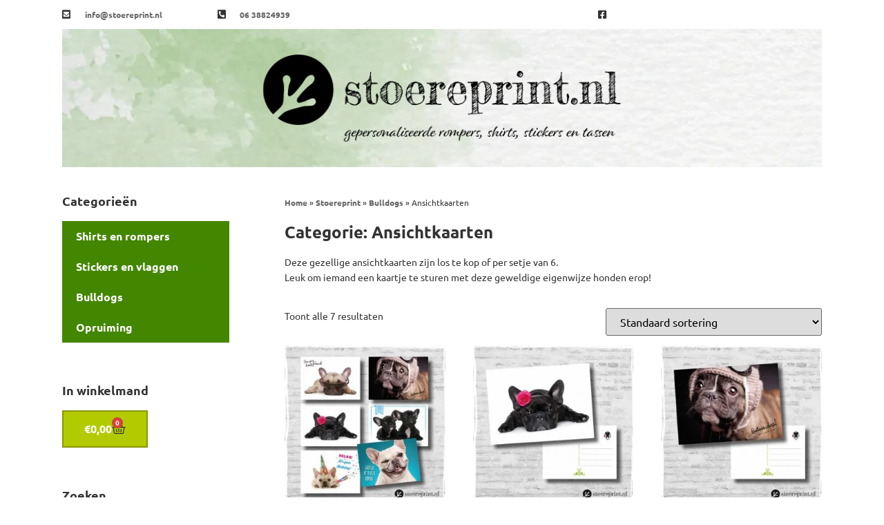

--- FILE ---
content_type: text/html; charset=UTF-8
request_url: https://www.talgv.nl/product-categorie/bulldogs/ansichtkaarten/
body_size: 24576
content:
<!doctype html><html lang="nl-NL"><head><script data-no-optimize="1">var litespeed_docref=sessionStorage.getItem("litespeed_docref");litespeed_docref&&(Object.defineProperty(document,"referrer",{get:function(){return litespeed_docref}}),sessionStorage.removeItem("litespeed_docref"));</script> <meta charset="UTF-8"><meta name="viewport" content="width=device-width, initial-scale=1"><link rel="profile" href="https://gmpg.org/xfn/11"><meta name='robots' content='index, follow, max-image-preview:large, max-snippet:-1, max-video-preview:-1' /><title>Ansichtkaarten - Stoereprint.nl</title><link rel="canonical" href="https://www.talgv.nl/product-categorie/bulldogs/ansichtkaarten/" /><meta property="og:locale" content="nl_NL" /><meta property="og:type" content="article" /><meta property="og:title" content="Ansichtkaarten - Stoereprint.nl" /><meta property="og:description" content="Deze gezellige ansichtkaarten zijn los te kop of per setje van 6. Leuk om iemand een kaartje te sturen met deze geweldige eigenwijze honden erop!" /><meta property="og:url" content="https://www.talgv.nl/product-categorie/bulldogs/ansichtkaarten/" /><meta property="og:site_name" content="Tal Grafische Vormgeving" /><meta name="twitter:card" content="summary_large_image" /><meta name="twitter:site" content="@talgv" /> <script type="application/ld+json" class="yoast-schema-graph">{"@context":"https://schema.org","@graph":[{"@type":"CollectionPage","@id":"https://www.talgv.nl/product-categorie/bulldogs/ansichtkaarten/","url":"https://www.talgv.nl/product-categorie/bulldogs/ansichtkaarten/","name":"Ansichtkaarten - Stoereprint.nl","isPartOf":{"@id":"https://www.talgv.nl/#website"},"primaryImageOfPage":{"@id":"https://www.talgv.nl/product-categorie/bulldogs/ansichtkaarten/#primaryimage"},"image":{"@id":"https://www.talgv.nl/product-categorie/bulldogs/ansichtkaarten/#primaryimage"},"thumbnailUrl":"https://www.talgv.nl/wp-content/uploads/2020/12/ansichtkaarten-Frenchie-set.jpg","breadcrumb":{"@id":"https://www.talgv.nl/product-categorie/bulldogs/ansichtkaarten/#breadcrumb"},"inLanguage":"nl-NL"},{"@type":"ImageObject","inLanguage":"nl-NL","@id":"https://www.talgv.nl/product-categorie/bulldogs/ansichtkaarten/#primaryimage","url":"https://www.talgv.nl/wp-content/uploads/2020/12/ansichtkaarten-Frenchie-set.jpg","contentUrl":"https://www.talgv.nl/wp-content/uploads/2020/12/ansichtkaarten-Frenchie-set.jpg","width":567,"height":567},{"@type":"BreadcrumbList","@id":"https://www.talgv.nl/product-categorie/bulldogs/ansichtkaarten/#breadcrumb","itemListElement":[{"@type":"ListItem","position":1,"name":"Home","item":"https://www.talgv.nl/"},{"@type":"ListItem","position":2,"name":"Stoereprint","item":"https://www.talgv.nl/stoereprint/"},{"@type":"ListItem","position":3,"name":"Bulldogs","item":"https://www.talgv.nl/product-categorie/bulldogs/"},{"@type":"ListItem","position":4,"name":"Ansichtkaarten"}]},{"@type":"WebSite","@id":"https://www.talgv.nl/#website","url":"https://www.talgv.nl/","name":"Tal Grafische Vormgeving","description":"Voor al uw huisstijl, drukwerk, ontwerp en webdesign!","publisher":{"@id":"https://www.talgv.nl/#organization"},"potentialAction":[{"@type":"SearchAction","target":{"@type":"EntryPoint","urlTemplate":"https://www.talgv.nl/?s={search_term_string}"},"query-input":{"@type":"PropertyValueSpecification","valueRequired":true,"valueName":"search_term_string"}}],"inLanguage":"nl-NL"},{"@type":"Organization","@id":"https://www.talgv.nl/#organization","name":"Tal Grafische Vormgeving","url":"https://www.talgv.nl/","logo":{"@type":"ImageObject","inLanguage":"nl-NL","@id":"https://www.talgv.nl/#/schema/logo/image/","url":"https://www.talgv.nl/wp-content/uploads/2025/01/logo-talgv.webp","contentUrl":"https://www.talgv.nl/wp-content/uploads/2025/01/logo-talgv.webp","width":800,"height":461,"caption":"Tal Grafische Vormgeving"},"image":{"@id":"https://www.talgv.nl/#/schema/logo/image/"},"sameAs":["https://www.facebook.com/Talgrafischevormgeving","https://x.com/talgv"]}]}</script> <link rel="alternate" type="application/rss+xml" title="Tal Grafische Vormgeving &raquo; feed" href="https://www.talgv.nl/feed/" /><link rel="alternate" type="application/rss+xml" title="Tal Grafische Vormgeving &raquo; reacties feed" href="https://www.talgv.nl/comments/feed/" /><link rel="alternate" type="application/rss+xml" title="Tal Grafische Vormgeving &raquo; Ansichtkaarten Categorie feed" href="https://www.talgv.nl/product-categorie/bulldogs/ansichtkaarten/feed/" /><style id='wp-img-auto-sizes-contain-inline-css'>img:is([sizes=auto i],[sizes^="auto," i]){contain-intrinsic-size:3000px 1500px}
/*# sourceURL=wp-img-auto-sizes-contain-inline-css */</style><style id="litespeed-ccss">ul{box-sizing:border-box}:root{--wp--preset--font-size--normal:16px;--wp--preset--font-size--huge:42px}.screen-reader-text{border:0;clip-path:inset(50%);height:1px;margin:-1px;overflow:hidden;padding:0;position:absolute;width:1px;word-wrap:normal!important}html :where(img[class*=wp-image-]){height:auto;max-width:100%}:root{--wp--preset--aspect-ratio--square:1;--wp--preset--aspect-ratio--4-3:4/3;--wp--preset--aspect-ratio--3-4:3/4;--wp--preset--aspect-ratio--3-2:3/2;--wp--preset--aspect-ratio--2-3:2/3;--wp--preset--aspect-ratio--16-9:16/9;--wp--preset--aspect-ratio--9-16:9/16;--wp--preset--color--black:#000000;--wp--preset--color--cyan-bluish-gray:#abb8c3;--wp--preset--color--white:#ffffff;--wp--preset--color--pale-pink:#f78da7;--wp--preset--color--vivid-red:#cf2e2e;--wp--preset--color--luminous-vivid-orange:#ff6900;--wp--preset--color--luminous-vivid-amber:#fcb900;--wp--preset--color--light-green-cyan:#7bdcb5;--wp--preset--color--vivid-green-cyan:#00d084;--wp--preset--color--pale-cyan-blue:#8ed1fc;--wp--preset--color--vivid-cyan-blue:#0693e3;--wp--preset--color--vivid-purple:#9b51e0;--wp--preset--gradient--vivid-cyan-blue-to-vivid-purple:linear-gradient(135deg,rgba(6,147,227,1) 0%,rgb(155,81,224) 100%);--wp--preset--gradient--light-green-cyan-to-vivid-green-cyan:linear-gradient(135deg,rgb(122,220,180) 0%,rgb(0,208,130) 100%);--wp--preset--gradient--luminous-vivid-amber-to-luminous-vivid-orange:linear-gradient(135deg,rgba(252,185,0,1) 0%,rgba(255,105,0,1) 100%);--wp--preset--gradient--luminous-vivid-orange-to-vivid-red:linear-gradient(135deg,rgba(255,105,0,1) 0%,rgb(207,46,46) 100%);--wp--preset--gradient--very-light-gray-to-cyan-bluish-gray:linear-gradient(135deg,rgb(238,238,238) 0%,rgb(169,184,195) 100%);--wp--preset--gradient--cool-to-warm-spectrum:linear-gradient(135deg,rgb(74,234,220) 0%,rgb(151,120,209) 20%,rgb(207,42,186) 40%,rgb(238,44,130) 60%,rgb(251,105,98) 80%,rgb(254,248,76) 100%);--wp--preset--gradient--blush-light-purple:linear-gradient(135deg,rgb(255,206,236) 0%,rgb(152,150,240) 100%);--wp--preset--gradient--blush-bordeaux:linear-gradient(135deg,rgb(254,205,165) 0%,rgb(254,45,45) 50%,rgb(107,0,62) 100%);--wp--preset--gradient--luminous-dusk:linear-gradient(135deg,rgb(255,203,112) 0%,rgb(199,81,192) 50%,rgb(65,88,208) 100%);--wp--preset--gradient--pale-ocean:linear-gradient(135deg,rgb(255,245,203) 0%,rgb(182,227,212) 50%,rgb(51,167,181) 100%);--wp--preset--gradient--electric-grass:linear-gradient(135deg,rgb(202,248,128) 0%,rgb(113,206,126) 100%);--wp--preset--gradient--midnight:linear-gradient(135deg,rgb(2,3,129) 0%,rgb(40,116,252) 100%);--wp--preset--font-size--small:13px;--wp--preset--font-size--medium:20px;--wp--preset--font-size--large:36px;--wp--preset--font-size--x-large:42px;--wp--preset--spacing--20:0.44rem;--wp--preset--spacing--30:0.67rem;--wp--preset--spacing--40:1rem;--wp--preset--spacing--50:1.5rem;--wp--preset--spacing--60:2.25rem;--wp--preset--spacing--70:3.38rem;--wp--preset--spacing--80:5.06rem;--wp--preset--shadow--natural:6px 6px 9px rgba(0, 0, 0, 0.2);--wp--preset--shadow--deep:12px 12px 50px rgba(0, 0, 0, 0.4);--wp--preset--shadow--sharp:6px 6px 0px rgba(0, 0, 0, 0.2);--wp--preset--shadow--outlined:6px 6px 0px -3px rgba(255, 255, 255, 1), 6px 6px rgba(0, 0, 0, 1);--wp--preset--shadow--crisp:6px 6px 0px rgba(0, 0, 0, 1)}:root{--wp--style--global--content-size:800px;--wp--style--global--wide-size:1200px}:where(body){margin:0}:root{--wp--style--block-gap:24px}body{padding-top:0;padding-right:0;padding-bottom:0;padding-left:0}a:where(:not(.wp-element-button)){text-decoration:underline}button.pswp__button{box-shadow:none!important;background-image:url(/wp-content/plugins/woocommerce/assets/css/photoswipe/default-skin/default-skin.png)!important}button.pswp__button,button.pswp__button--arrow--left::before,button.pswp__button--arrow--right::before{background-color:transparent!important}button.pswp__button--arrow--left,button.pswp__button--arrow--right{background-image:none!important}.pswp{display:none;position:absolute;width:100%;height:100%;left:0;top:0;overflow:hidden;-ms-touch-action:none;touch-action:none;z-index:1500;-webkit-text-size-adjust:100%;-webkit-backface-visibility:hidden;outline:0}.pswp *{-webkit-box-sizing:border-box;box-sizing:border-box}.pswp__bg{position:absolute;left:0;top:0;width:100%;height:100%;background:#000;opacity:0;-webkit-transform:translateZ(0);transform:translateZ(0);-webkit-backface-visibility:hidden;will-change:opacity}.pswp__scroll-wrap{position:absolute;left:0;top:0;width:100%;height:100%;overflow:hidden}.pswp__container{-ms-touch-action:none;touch-action:none;position:absolute;left:0;right:0;top:0;bottom:0}.pswp__container{-webkit-touch-callout:none}.pswp__bg{will-change:opacity}.pswp__container{-webkit-backface-visibility:hidden}.pswp__item{position:absolute;left:0;right:0;top:0;bottom:0;overflow:hidden}.pswp__button{width:44px;height:44px;position:relative;background:0 0;overflow:visible;-webkit-appearance:none;display:block;border:0;padding:0;margin:0;float:left;opacity:.75;-webkit-box-shadow:none;box-shadow:none}.pswp__button::-moz-focus-inner{padding:0;border:0}.pswp__button,.pswp__button--arrow--left:before,.pswp__button--arrow--right:before{background:url(/wp-content/plugins/woocommerce/assets/css/photoswipe/default-skin/default-skin.png)0 0 no-repeat;background-size:264px 88px;width:44px;height:44px}.pswp__button--close{background-position:0-44px}.pswp__button--share{background-position:-44px -44px}.pswp__button--fs{display:none}.pswp__button--zoom{display:none;background-position:-88px 0}.pswp__button--arrow--left,.pswp__button--arrow--right{background:0 0;top:50%;margin-top:-50px;width:70px;height:100px;position:absolute}.pswp__button--arrow--left{left:0}.pswp__button--arrow--right{right:0}.pswp__button--arrow--left:before,.pswp__button--arrow--right:before{content:"";top:35px;background-color:rgb(0 0 0/.3);height:30px;width:32px;position:absolute}.pswp__button--arrow--left:before{left:6px;background-position:-138px -44px}.pswp__button--arrow--right:before{right:6px;background-position:-94px -44px}.pswp__share-modal{display:block;background:rgb(0 0 0/.5);width:100%;height:100%;top:0;left:0;padding:10px;position:absolute;z-index:1600;opacity:0;-webkit-backface-visibility:hidden;will-change:opacity}.pswp__share-modal--hidden{display:none}.pswp__share-tooltip{z-index:1620;position:absolute;background:#fff;top:56px;border-radius:2px;display:block;width:auto;right:44px;-webkit-box-shadow:0 2px 5px rgb(0 0 0/.25);box-shadow:0 2px 5px rgb(0 0 0/.25);-webkit-transform:translateY(6px);-ms-transform:translateY(6px);transform:translateY(6px);-webkit-backface-visibility:hidden;will-change:transform}.pswp__counter{position:relative;left:0;top:0;height:44px;font-size:13px;line-height:44px;color:#fff;opacity:.75;padding:0 10px;margin-inline-end:auto}.pswp__caption{position:absolute;left:0;bottom:0;width:100%;min-height:44px}.pswp__caption__center{text-align:left;max-width:420px;margin:0 auto;font-size:13px;padding:10px;line-height:20px;color:#ccc}.pswp__preloader{width:44px;height:44px;position:absolute;top:0;left:50%;margin-left:-22px;opacity:0;will-change:opacity;direction:ltr}.pswp__preloader__icn{width:20px;height:20px;margin:12px}@media screen and (max-width:1024px){.pswp__preloader{position:relative;left:auto;top:auto;margin:0;float:right}}.pswp__ui{-webkit-font-smoothing:auto;visibility:visible;opacity:1;z-index:1550}.pswp__top-bar{position:absolute;left:0;top:0;height:44px;width:100%;display:flex;justify-content:flex-end}.pswp__caption,.pswp__top-bar{-webkit-backface-visibility:hidden;will-change:opacity}.pswp__caption,.pswp__top-bar{background-color:rgb(0 0 0/.5)}.pswp__ui--hidden .pswp__button--arrow--left,.pswp__ui--hidden .pswp__button--arrow--right,.pswp__ui--hidden .pswp__caption,.pswp__ui--hidden .pswp__top-bar{opacity:.001}:root{--woocommerce:#720eec;--wc-green:#7ad03a;--wc-red:#a00;--wc-orange:#ffba00;--wc-blue:#2ea2cc;--wc-primary:#720eec;--wc-primary-text:#fcfbfe;--wc-secondary:#e9e6ed;--wc-secondary-text:#515151;--wc-highlight:#958e09;--wc-highligh-text:white;--wc-content-bg:#fff;--wc-subtext:#767676;--wc-form-border-color:rgba(32, 7, 7, 0.8);--wc-form-border-radius:4px;--wc-form-border-width:1px}.woocommerce img,.woocommerce-page img{height:auto;max-width:100%}.woocommerce div.product div.images,.woocommerce-page div.product div.images{float:left;width:48%}@media only screen and (max-width:768px){:root{--woocommerce:#720eec;--wc-green:#7ad03a;--wc-red:#a00;--wc-orange:#ffba00;--wc-blue:#2ea2cc;--wc-primary:#720eec;--wc-primary-text:#fcfbfe;--wc-secondary:#e9e6ed;--wc-secondary-text:#515151;--wc-highlight:#958e09;--wc-highligh-text:white;--wc-content-bg:#fff;--wc-subtext:#767676;--wc-form-border-color:rgba(32, 7, 7, 0.8);--wc-form-border-radius:4px;--wc-form-border-width:1px}.woocommerce div.product div.images,.woocommerce-page div.product div.images{float:none;width:100%}}:root{--woocommerce:#720eec;--wc-green:#7ad03a;--wc-red:#a00;--wc-orange:#ffba00;--wc-blue:#2ea2cc;--wc-primary:#720eec;--wc-primary-text:#fcfbfe;--wc-secondary:#e9e6ed;--wc-secondary-text:#515151;--wc-highlight:#958e09;--wc-highligh-text:white;--wc-content-bg:#fff;--wc-subtext:#767676;--wc-form-border-color:rgba(32, 7, 7, 0.8);--wc-form-border-radius:4px;--wc-form-border-width:1px}.screen-reader-text{clip:rect(1px,1px,1px,1px);height:1px;overflow:hidden;position:absolute!important;width:1px;word-wrap:normal!important}.woocommerce div.product{margin-bottom:0;position:relative}.woocommerce div.product .product_title{clear:none;margin-top:0;padding:0}.woocommerce div.product div.images{margin-bottom:2em}.woocommerce div.product div.images img{display:block;width:100%;height:auto;box-shadow:none}.woocommerce div.product div.images.woocommerce-product-gallery{position:relative}.woocommerce div.product div.images .woocommerce-product-gallery__wrapper{margin:0;padding:0}.woocommerce div.product div.images .woocommerce-product-gallery__image:nth-child(n+2){width:25%;display:inline-block}.woocommerce div.product div.images .woocommerce-product-gallery__image a{display:block;outline-offset:-2px}.woocommerce div.product form.cart{margin-bottom:2em}.woocommerce div.product form.cart::after,.woocommerce div.product form.cart::before{content:" ";display:table}.woocommerce div.product form.cart::after{clear:both}.woocommerce div.product form.cart table{border-width:0 0 1px}.woocommerce div.product form.cart table td{padding-left:0}.woocommerce div.product form.cart .variations{margin-bottom:1em;border:0;width:100%}.woocommerce div.product form.cart .variations td,.woocommerce div.product form.cart .variations th{border:0;line-height:2em;vertical-align:top}.woocommerce div.product form.cart .variations label{font-weight:700;text-align:left}.woocommerce div.product form.cart .variations select{max-width:100%;min-width:75%;display:inline-block;margin-right:1em;appearance:none;-webkit-appearance:none;-moz-appearance:none;padding-right:3em;background:url([data-uri])no-repeat;background-size:16px;-webkit-background-size:16px;background-position:calc(100% - 12px) 50%;-webkit-background-position:calc(100% - 12px) 50%}.woocommerce:where(body:not(.woocommerce-uses-block-theme)) div.product p.price{color:#958e09;font-size:1.25em}.fpf-totals dl{margin-bottom:1em;overflow:hidden}.fpf-totals dl:empty{display:none}html{line-height:1.15;-webkit-text-size-adjust:100%}*,:after,:before{box-sizing:border-box}body{margin:0;font-family:-apple-system,BlinkMacSystemFont,Segoe UI,Roboto,Helvetica Neue,Arial,Noto Sans,sans-serif,Apple Color Emoji,Segoe UI Emoji,Segoe UI Symbol,Noto Color Emoji;font-size:1rem;font-weight:400;line-height:1.5;color:#333;background-color:#fff;-webkit-font-smoothing:antialiased;-moz-osx-font-smoothing:grayscale}h1{margin-block-start:.5rem;margin-block-end:1rem;font-family:inherit;font-weight:500;line-height:1.2;color:inherit}h1{font-size:2.5rem}p{margin-block-start:0;margin-block-end:.9rem}a{background-color:#fff0;text-decoration:none;color:#c36}strong{font-weight:bolder}img{border-style:none;height:auto;max-width:100%}label{display:inline-block;line-height:1;vertical-align:middle}button,input,select{font-family:inherit;font-size:1rem;line-height:1.5;margin:0}input[type=search],select{width:100%;border:1px solid #666;border-radius:3px;padding:.5rem 1rem}button,input{overflow:visible}button,select{text-transform:none}[type=submit],button{width:auto;-webkit-appearance:button}[type=submit],button{display:inline-block;font-weight:400;color:#c36;text-align:center;white-space:nowrap;background-color:#fff0;border:1px solid #c36;padding:.5rem 1rem;font-size:1rem;border-radius:3px}[type=search]{-webkit-appearance:textfield;outline-offset:-2px}[type=search]::-webkit-search-decoration{-webkit-appearance:none}::-webkit-file-upload-button{-webkit-appearance:button;font:inherit}select{display:block}table{background-color:#fff0;width:100%;margin-block-end:15px;font-size:.9em;border-spacing:0;border-collapse:collapse}table td,table th{padding:15px;line-height:1.5;vertical-align:top;border:1px solid hsla(0,0%,50.2%,.5019607843)}table th{font-weight:700}table tbody>tr:nth-child(odd)>td,table tbody>tr:nth-child(odd)>th{background-color:hsla(0,0%,50.2%,.0705882353)}dl,li,ul{margin-block-start:0;margin-block-end:0;border:0;outline:0;font-size:100%;vertical-align:baseline;background:#fff0}.screen-reader-text{clip:rect(1px,1px,1px,1px);height:1px;overflow:hidden;position:absolute!important;width:1px;word-wrap:normal!important}.elementor-screen-only,.screen-reader-text{height:1px;margin:-1px;overflow:hidden;padding:0;position:absolute;top:-10000em;width:1px;clip:rect(0,0,0,0);border:0}.elementor *,.elementor :after,.elementor :before{box-sizing:border-box}.elementor a{box-shadow:none;text-decoration:none}.elementor img{border:none;border-radius:0;box-shadow:none;height:auto;max-width:100%}.elementor-element{--flex-direction:initial;--flex-wrap:initial;--justify-content:initial;--align-items:initial;--align-content:initial;--gap:initial;--flex-basis:initial;--flex-grow:initial;--flex-shrink:initial;--order:initial;--align-self:initial;align-self:var(--align-self);flex-basis:var(--flex-basis);flex-grow:var(--flex-grow);flex-shrink:var(--flex-shrink);order:var(--order)}.elementor-element:where(.e-con-full,.elementor-widget){align-content:var(--align-content);align-items:var(--align-items);flex-direction:var(--flex-direction);flex-wrap:var(--flex-wrap);gap:var(--row-gap) var(--column-gap);justify-content:var(--justify-content)}.elementor-align-right{text-align:right}.elementor-align-left{text-align:left}@media (max-width:767px){.elementor-mobile-align-center{text-align:center}.elementor-mobile-align-right{text-align:right}.elementor-mobile-align-left{text-align:left}}:root{--page-title-display:block}.elementor-page-title,h1.entry-title{display:var(--page-title-display)}.elementor-section{position:relative}.elementor-section .elementor-container{display:flex;margin-left:auto;margin-right:auto;position:relative}@media (max-width:1024px){.elementor-section .elementor-container{flex-wrap:wrap}}.elementor-section.elementor-section-boxed>.elementor-container{max-width:1140px}.elementor-section.elementor-section-items-middle>.elementor-container{align-items:center}.elementor-widget-wrap{align-content:flex-start;flex-wrap:wrap;position:relative;width:100%}.elementor:not(.elementor-bc-flex-widget) .elementor-widget-wrap{display:flex}.elementor-widget-wrap>.elementor-element{width:100%}.elementor-widget{position:relative}.elementor-widget:not(:last-child){margin-bottom:var(--kit-widget-spacing,20px)}.elementor-column{display:flex;min-height:1px;position:relative}.elementor-inner-section .elementor-column-gap-no .elementor-element-populated{padding:0}@media (min-width:768px){.elementor-column.elementor-col-33{width:33.333%}.elementor-column.elementor-col-50{width:50%}.elementor-column.elementor-col-100{width:100%}}@media (max-width:767px){.elementor-reverse-mobile>.elementor-container>:first-child{order:10}.elementor-reverse-mobile>.elementor-container>:nth-child(2){order:9}.elementor-column{width:100%}}@media (prefers-reduced-motion:no-preference){html{scroll-behavior:smooth}}.elementor-heading-title{line-height:1;margin:0;padding:0}.elementor-button{background-color:#69727d;border-radius:3px;color:#fff;display:inline-block;font-size:15px;line-height:1;padding:12px 24px;fill:#fff;text-align:center}.elementor-button:visited{color:#fff}.elementor-button-icon{align-items:center;display:flex}.elementor-button-text{display:inline-block}.elementor-button span{text-decoration:inherit}@media (max-width:767px){.elementor .elementor-hidden-mobile,.elementor .elementor-hidden-phone{display:none}}@media (min-width:768px) and (max-width:1024px){.elementor .elementor-hidden-tablet{display:none}}@media (min-width:1025px) and (max-width:99999px){.elementor .elementor-hidden-desktop{display:none}}.elementor-widget.elementor-icon-list--layout-inline .elementor-widget-container{overflow:hidden}.elementor-widget .elementor-icon-list-items.elementor-inline-items{display:flex;flex-wrap:wrap;margin-left:-8px;margin-right:-8px}.elementor-widget .elementor-icon-list-items.elementor-inline-items .elementor-inline-item{word-break:break-word}.elementor-widget .elementor-icon-list-items.elementor-inline-items .elementor-icon-list-item{margin-left:8px;margin-right:8px}.elementor-widget .elementor-icon-list-items.elementor-inline-items .elementor-icon-list-item:after{border-bottom:0;border-left-width:1px;border-right:0;border-top:0;border-style:solid;height:100%;left:auto;position:relative;right:auto;right:-8px;width:auto}.elementor-widget .elementor-icon-list-items{list-style-type:none;margin:0;padding:0}.elementor-widget .elementor-icon-list-item{margin:0;padding:0;position:relative}.elementor-widget .elementor-icon-list-item:after{bottom:0;position:absolute;width:100%}.elementor-widget .elementor-icon-list-item,.elementor-widget .elementor-icon-list-item a{align-items:var(--icon-vertical-align,center);display:flex;font-size:inherit}.elementor-widget .elementor-icon-list-icon+.elementor-icon-list-text{align-self:center;padding-inline-start:5px}.elementor-widget .elementor-icon-list-icon{display:flex;position:relative;top:var(--icon-vertical-offset,initial)}.elementor-widget .elementor-icon-list-icon i{font-size:var(--e-icon-list-icon-size);width:1.25em}.elementor-widget.elementor-widget-icon-list .elementor-icon-list-icon{text-align:var(--e-icon-list-icon-align)}.elementor-widget.elementor-list-item-link-full_width a{width:100%}.elementor-widget.elementor-align-left .elementor-icon-list-item,.elementor-widget.elementor-align-left .elementor-icon-list-item a{justify-content:flex-start;text-align:left}.elementor-widget.elementor-align-left .elementor-inline-items{justify-content:flex-start}.elementor-widget.elementor-align-right .elementor-icon-list-item,.elementor-widget.elementor-align-right .elementor-icon-list-item a{justify-content:flex-end;text-align:right}.elementor-widget.elementor-align-right .elementor-icon-list-items{justify-content:flex-end}.elementor-widget:not(.elementor-align-right) .elementor-icon-list-item:after{left:0}.elementor-widget:not(.elementor-align-left) .elementor-icon-list-item:after{right:0}@media (min-width:-1){.elementor-widget:not(.elementor-widescreen-align-right) .elementor-icon-list-item:after{left:0}.elementor-widget:not(.elementor-widescreen-align-left) .elementor-icon-list-item:after{right:0}}@media (max-width:-1){.elementor-widget:not(.elementor-laptop-align-right) .elementor-icon-list-item:after{left:0}.elementor-widget:not(.elementor-laptop-align-left) .elementor-icon-list-item:after{right:0}.elementor-widget:not(.elementor-tablet_extra-align-right) .elementor-icon-list-item:after{left:0}.elementor-widget:not(.elementor-tablet_extra-align-left) .elementor-icon-list-item:after{right:0}}@media (max-width:1024px){.elementor-widget:not(.elementor-tablet-align-right) .elementor-icon-list-item:after{left:0}.elementor-widget:not(.elementor-tablet-align-left) .elementor-icon-list-item:after{right:0}}@media (max-width:-1){.elementor-widget:not(.elementor-mobile_extra-align-right) .elementor-icon-list-item:after{left:0}.elementor-widget:not(.elementor-mobile_extra-align-left) .elementor-icon-list-item:after{right:0}}@media (max-width:767px){.elementor-widget.elementor-mobile-align-center .elementor-icon-list-item,.elementor-widget.elementor-mobile-align-center .elementor-icon-list-item a{justify-content:center}.elementor-widget.elementor-mobile-align-center .elementor-icon-list-item:after{margin:auto}.elementor-widget.elementor-mobile-align-center .elementor-inline-items{justify-content:center}.elementor-widget.elementor-mobile-align-left .elementor-icon-list-item,.elementor-widget.elementor-mobile-align-left .elementor-icon-list-item a{justify-content:flex-start;text-align:left}.elementor-widget.elementor-mobile-align-right .elementor-icon-list-item,.elementor-widget.elementor-mobile-align-right .elementor-icon-list-item a{justify-content:flex-end;text-align:right}.elementor-widget.elementor-mobile-align-right .elementor-icon-list-items{justify-content:flex-end}.elementor-widget:not(.elementor-mobile-align-right) .elementor-icon-list-item:after{left:0}.elementor-widget:not(.elementor-mobile-align-left) .elementor-icon-list-item:after{right:0}}.elementor .elementor-element ul.elementor-icon-list-items{padding:0}.elementor-widget-image{text-align:center}.elementor-widget-image a{display:inline-block}.elementor-widget-image img{display:inline-block;vertical-align:middle}.elementor-item:after,.elementor-item:before{display:block;position:absolute}.elementor-item:not(:hover):not(:focus):not(.elementor-item-active):not(.highlighted):after,.elementor-item:not(:hover):not(:focus):not(.elementor-item-active):not(.highlighted):before{opacity:0}.e--pointer-background .elementor-item:after,.e--pointer-background .elementor-item:before{content:""}.e--pointer-background .elementor-item:before{background:#3f444b;bottom:0;left:0;right:0;top:0;z-index:-1}.elementor-nav-menu--main .elementor-nav-menu a{padding:13px 20px}.elementor-nav-menu--main .elementor-nav-menu ul{border-style:solid;border-width:0;padding:0;position:absolute;width:12em}.elementor-nav-menu__align-start .elementor-nav-menu{justify-content:flex-start;margin-inline-end:auto}.elementor-nav-menu__align-start .elementor-nav-menu--layout-vertical>ul>li>a{justify-content:flex-start}.elementor-widget-nav-menu .elementor-widget-container{display:flex;flex-direction:column}.elementor-nav-menu{position:relative;z-index:2}.elementor-nav-menu:after{clear:both;content:" ";display:block;font:0/0 serif;height:0;overflow:hidden;visibility:hidden}.elementor-nav-menu,.elementor-nav-menu li,.elementor-nav-menu ul{display:block;line-height:normal;list-style:none;margin:0;padding:0}.elementor-nav-menu ul{display:none}.elementor-nav-menu a,.elementor-nav-menu li{position:relative}.elementor-nav-menu li{border-width:0}.elementor-nav-menu a{align-items:center;display:flex}.elementor-nav-menu a{line-height:20px;padding:10px 20px}.elementor-menu-toggle{align-items:center;background-color:rgb(0 0 0/.05);border:0 solid;border-radius:3px;color:#33373d;display:flex;font-size:var(--nav-menu-icon-size,22px);justify-content:center;padding:.25em}.elementor-menu-toggle:not(.elementor-active) .elementor-menu-toggle__icon--close{display:none}.elementor-nav-menu--dropdown{background-color:#fff;font-size:13px}.elementor-nav-menu--dropdown-none .elementor-nav-menu--dropdown{display:none}.elementor-nav-menu--dropdown.elementor-nav-menu__container{margin-top:10px;overflow-x:hidden;overflow-y:auto;transform-origin:top}.elementor-nav-menu--dropdown.elementor-nav-menu__container .elementor-sub-item{font-size:.85em}.elementor-nav-menu--dropdown a{color:#33373d}ul.elementor-nav-menu--dropdown a{border-inline-start:8px solid #fff0;text-shadow:none}.elementor-nav-menu--toggle{--menu-height:100vh}.elementor-nav-menu--toggle .elementor-menu-toggle:not(.elementor-active)+.elementor-nav-menu__container{max-height:0;overflow:hidden;transform:scaleY(0)}.elementor-nav-menu--stretch .elementor-nav-menu__container.elementor-nav-menu--dropdown{position:absolute;z-index:9997}.elementor-column .elementor-spacer-inner{height:var(--spacer-size)}.elementor-menu-cart__wrapper{text-align:var(--main-alignment,left)}.elementor-menu-cart__toggle_wrapper{display:inline-block;position:relative}.elementor-menu-cart__toggle{display:inline-block}.elementor-menu-cart__toggle .elementor-button{align-items:center;background-color:var(--toggle-button-background-color,transparent);border-color:var(--toggle-button-border-color,#69727d);border-radius:var(--toggle-button-border-radius,0);border-style:var(--toggle-button-border-type,solid);border-width:var(--toggle-button-border-width,1px);color:var(--toggle-button-text-color,#69727d);display:inline-flex;flex-direction:row;gap:.3em;padding:var(--toggle-icon-padding,12px 24px)}.elementor-menu-cart__toggle .elementor-button-icon{position:relative}.elementor-menu-cart__toggle .elementor-button-icon{color:var(--toggle-button-icon-color,#69727d);font-size:var(--toggle-icon-size,inherit)}.elementor-menu-cart__toggle .elementor-button-icon,.elementor-menu-cart__toggle .elementor-button-text{flex-grow:unset;order:unset}.elementor-menu-cart--items-indicator-bubble .elementor-menu-cart__toggle .elementor-button-icon .elementor-button-icon-qty[data-counter]{background-color:var(--items-indicator-background-color,#d9534f);border-radius:100%;color:var(--items-indicator-text-color,#fff);display:block;font-size:10px;height:1.6em;inset-inline-end:-.7em;line-height:1.5em;min-width:1.6em;position:absolute;text-align:center;top:-.7em}.elementor-menu-cart__container{background-color:rgb(0 0 0/.25);height:100%;left:0;overflow:hidden;position:fixed;text-align:left;top:0;transform:scale(1);width:100vw;z-index:9998}.elementor-menu-cart__main{align-items:stretch;background-color:var(--cart-background-color,#fff);border-color:var(--cart-border-color,initial);border-radius:var(--cart-border-radius,0);border-style:var(--cart-border-style,none);bottom:0;box-shadow:0 0 20px rgb(0 0 0/.2);display:flex;flex-direction:column;font-size:14px;left:var(--side-cart-alignment-left,auto);margin-top:var(--mini-cart-spacing,0);max-width:100%;min-height:200px;padding:var(--cart-padding,20px 30px);position:fixed;right:var(--side-cart-alignment-right,0);top:0;transform:translateX(0);width:350px}.elementor-menu-cart__main .widget_shopping_cart_content{display:flex;flex-direction:column;height:100%}body.elementor-default .elementor-widget-woocommerce-menu-cart:not(.elementor-menu-cart--shown) .elementor-menu-cart__container{background-color:#fff0;transform:scale(0)}body.elementor-default .elementor-widget-woocommerce-menu-cart:not(.elementor-menu-cart--shown) .elementor-menu-cart__main{opacity:0;overflow:hidden;transform:var(--side-cart-alignment-transform,translateX(100%))}.elementor-menu-cart__close-button{align-self:flex-end;display:inline-block;font-family:eicons;font-size:20px;height:var(--cart-close-icon-size,25px);line-height:1;margin:0 0 20px;position:relative;width:var(--cart-close-icon-size,25px)}.elementor-menu-cart__close-button:after,.elementor-menu-cart__close-button:before{background:var(--cart-close-button-color,#69727d);border-radius:1px;content:"";height:3px;left:0;margin-top:-1px;position:absolute;top:50%;width:100%}.elementor-menu-cart__close-button:before{transform:rotate(45deg)}.elementor-menu-cart__close-button:after{transform:rotate(-45deg)}.elementor-search-form{display:block}.elementor-search-form button,.elementor-search-form input[type=search]{-webkit-appearance:none;-moz-appearance:none;background:none;border:0;display:inline-block;font-size:15px;line-height:1;margin:0;min-width:0;padding:0;vertical-align:middle;white-space:normal}.elementor-search-form button{background-color:#69727d;border-radius:0;color:#fff;font-size:var(--e-search-form-submit-icon-size,16px)}.elementor-search-form__container{border:0 solid #fff0;display:flex;min-height:50px;overflow:hidden}.elementor-search-form__container:not(.elementor-search-form--full-screen){background:#f1f2f3}.elementor-search-form__input{color:#3f444b;flex-basis:100%}.elementor-search-form__input::-moz-placeholder{color:inherit;font-family:inherit;opacity:.6}.elementor-search-form__submit{font-size:var(--e-search-form-submit-icon-size,16px)}.elementor-search-form .elementor-search-form__submit{border:none;border-radius:0;color:var(--e-search-form-submit-text-color,#fff)}.fab,.fas{-moz-osx-font-smoothing:grayscale;-webkit-font-smoothing:antialiased;display:inline-block;font-style:normal;font-variant:normal;text-rendering:auto;line-height:1}.fa-envelope-square:before{content:""}.fa-facebook-square:before{content:""}.fa-phone-square-alt:before{content:""}.fa-search:before{content:""}.fas{font-family:"Font Awesome 5 Free";font-weight:900}.elementor-widget-breadcrumbs{font-size:.85em}.elementor-widget-breadcrumbs p{margin-bottom:0}:is(.elementor-widget-woocommerce-product-add-to-cart,.woocommerce div.product .elementor-widget-woocommerce-product-add-to-cart,.elementor-widget-wc-add-to-cart,.woocommerce div.product .elementor-widget-wc-add-to-cart) form.cart{margin:0}body.woocommerce div.product .elementor-widget-woocommerce-product-images div.images,body.woocommerce-page div.product .elementor-widget-woocommerce-product-images div.images{float:none;padding:0;width:100%}[class*=" eicon-"],[class^=eicon]{display:inline-block;font-family:eicons;font-size:inherit;font-weight:400;font-style:normal;font-variant:normal;line-height:1;text-rendering:auto;-webkit-font-smoothing:antialiased;-moz-osx-font-smoothing:grayscale}.eicon-menu-bar:before{content:""}.eicon-close:before{content:""}.eicon-basket-medium:before{content:""}.elementor-kit-669{--e-global-color-primary:#B2CB00;--e-global-color-secondary:#B2CB00;--e-global-color-text:#333333;--e-global-color-accent:#B2CB00;--e-global-color-1011c85e:#B2CB00;--e-global-color-93fd025:#333333;--e-global-color-5b8d1881:#EFEFEF;--e-global-color-5aecd84f:#666666;--e-global-color-716f2586:#000;--e-global-color-686df9c0:#FFF;--e-global-color-0dc13c8:#77A464;--e-global-color-d7aa457:#EDF3D9;--e-global-color-3b66d77:#F4ECBE;--e-global-color-2cfffef:#59865E;--e-global-typography-primary-font-family:"Ubuntu";--e-global-typography-primary-font-weight:bold;--e-global-typography-secondary-font-family:"Ubuntu";--e-global-typography-secondary-font-weight:bold;--e-global-typography-text-font-family:"Ubuntu";--e-global-typography-text-font-weight:normal;--e-global-typography-accent-font-family:"Ubuntu";--e-global-typography-accent-font-weight:bold;background-color:#FFF;color:#333;font-family:"Ubuntu",Sans-serif;font-size:14px;line-height:1.6em}.elementor-kit-669 button,.elementor-kit-669 .elementor-button{background-color:#B2CB00;font-size:16px;font-weight:700;color:#FFF;border-style:solid;border-width:2px 2px 2px 2px;border-color:#00000040;padding:15px 30px 15px 30px}.elementor-kit-669 a{color:#B2CB00;font-weight:700}.elementor-kit-669 h1{color:#B2CB00;font-size:24px;font-weight:700}.elementor-section.elementor-section-boxed>.elementor-container{max-width:1140px}.elementor-widget:not(:last-child){margin-block-end:20px}.elementor-element{--widgets-spacing:20px 20px;--widgets-spacing-row:20px;--widgets-spacing-column:20px}h1.entry-title{display:var(--page-title-display)}.elementor-lightbox{--lightbox-header-icons-size:30px;--lightbox-navigation-icons-size:40px}@media (max-width:1024px){.elementor-section.elementor-section-boxed>.elementor-container{max-width:1024px}}@media (max-width:767px){.elementor-kit-669{font-size:16px}.elementor-section.elementor-section-boxed>.elementor-container{max-width:767px}}.fab,.fas{-moz-osx-font-smoothing:grayscale;-webkit-font-smoothing:antialiased;display:inline-block;font-style:normal;font-variant:normal;text-rendering:auto;line-height:1}.fa-envelope-square:before{content:""}.fa-facebook-square:before{content:""}.fa-phone-square-alt:before{content:""}.fa-search:before{content:""}.fab{font-family:"Font Awesome 5 Brands"}.fab{font-weight:400}.fas{font-family:"Font Awesome 5 Free"}.fas{font-weight:900}.elementor-1243 .elementor-element.elementor-element-a5a88cf>.elementor-container>.elementor-column>.elementor-widget-wrap{align-content:center;align-items:center}.elementor-1243 .elementor-element.elementor-element-a5a88cf>.elementor-container{max-width:1100px}.elementor-1243 .elementor-element.elementor-element-a5a88cf{padding:10px 40px 10px 40px}.elementor-1243 .elementor-element.elementor-element-55b5d51 .elementor-icon-list-items.elementor-inline-items .elementor-icon-list-item{margin-right:calc(80px/2);margin-left:calc(80px/2)}.elementor-1243 .elementor-element.elementor-element-55b5d51 .elementor-icon-list-items.elementor-inline-items{margin-right:calc(-80px/2);margin-left:calc(-80px/2)}body:not(.rtl) .elementor-1243 .elementor-element.elementor-element-55b5d51 .elementor-icon-list-items.elementor-inline-items .elementor-icon-list-item:after{right:calc(-80px/2)}.elementor-1243 .elementor-element.elementor-element-55b5d51 .elementor-icon-list-icon i{color:#333}.elementor-1243 .elementor-element.elementor-element-55b5d51{--e-icon-list-icon-size:14px;--icon-vertical-offset:0px}.elementor-1243 .elementor-element.elementor-element-55b5d51 .elementor-icon-list-icon{padding-right:10px}.elementor-1243 .elementor-element.elementor-element-55b5d51 .elementor-icon-list-item>a{font-size:12px}.elementor-1243 .elementor-element.elementor-element-55b5d51 .elementor-icon-list-text{color:#666}.elementor-1243 .elementor-element.elementor-element-e57c552 .elementor-icon-list-items.elementor-inline-items .elementor-icon-list-item{margin-right:calc(100px/2);margin-left:calc(100px/2)}.elementor-1243 .elementor-element.elementor-element-e57c552 .elementor-icon-list-items.elementor-inline-items{margin-right:calc(-100px/2);margin-left:calc(-100px/2)}body:not(.rtl) .elementor-1243 .elementor-element.elementor-element-e57c552 .elementor-icon-list-items.elementor-inline-items .elementor-icon-list-item:after{right:calc(-100px/2)}.elementor-1243 .elementor-element.elementor-element-e57c552 .elementor-icon-list-icon i{color:#333}.elementor-1243 .elementor-element.elementor-element-e57c552{--e-icon-list-icon-size:14px;--e-icon-list-icon-align:right;--e-icon-list-icon-margin:0 0 0 calc(var(--e-icon-list-icon-size, 1em) * 0.25);--icon-vertical-offset:0px}.elementor-1243 .elementor-element.elementor-element-e57c552 .elementor-icon-list-icon{padding-right:0}.elementor-1243 .elementor-element.elementor-element-e57c552 .elementor-icon-list-item>a{font-size:12px}.elementor-1243 .elementor-element.elementor-element-e57c552 .elementor-icon-list-text{color:#666}.elementor-1243 .elementor-element.elementor-element-2b8e163:not(.elementor-motion-effects-element-type-background){background-image:url(https://www.talgv.nl/wp-content/uploads/2020/11/bg-banner-e1606221694650.jpg);background-position:center center;background-repeat:no-repeat;background-size:auto}.elementor-1243 .elementor-element.elementor-element-2b8e163>.elementor-container{max-width:1020px;min-height:120px}.elementor-1243 .elementor-element.elementor-element-2b8e163{padding:37px 40px 37px 40px}.elementor-1243 .elementor-element.elementor-element-3876824{text-align:center}.elementor-1243 .elementor-element.elementor-element-d81ee2e>.elementor-container>.elementor-column>.elementor-widget-wrap{align-content:center;align-items:center}.elementor-1243 .elementor-element.elementor-element-d81ee2e>.elementor-container{max-width:1100px}.elementor-1243 .elementor-element.elementor-element-d81ee2e{padding:10px 40px 10px 40px}.elementor-1243 .elementor-element.elementor-element-92fce59 .elementor-icon-list-icon i{color:#333}.elementor-1243 .elementor-element.elementor-element-92fce59{--e-icon-list-icon-size:14px;--icon-vertical-offset:0px}.elementor-1243 .elementor-element.elementor-element-92fce59 .elementor-icon-list-item>a{font-size:12px}.elementor-1243 .elementor-element.elementor-element-92fce59 .elementor-icon-list-text{color:#666}.elementor-1243 .elementor-element.elementor-element-20e699a .elementor-icon-list-items.elementor-inline-items .elementor-icon-list-item{margin-right:calc(80px/2);margin-left:calc(80px/2)}.elementor-1243 .elementor-element.elementor-element-20e699a .elementor-icon-list-items.elementor-inline-items{margin-right:calc(-80px/2);margin-left:calc(-80px/2)}body:not(.rtl) .elementor-1243 .elementor-element.elementor-element-20e699a .elementor-icon-list-items.elementor-inline-items .elementor-icon-list-item:after{right:calc(-80px/2)}.elementor-1243 .elementor-element.elementor-element-20e699a .elementor-icon-list-icon i{color:#333}.elementor-1243 .elementor-element.elementor-element-20e699a{--e-icon-list-icon-size:14px;--icon-vertical-offset:0px}.elementor-1243 .elementor-element.elementor-element-20e699a .elementor-icon-list-item>a{font-size:12px}.elementor-1243 .elementor-element.elementor-element-20e699a .elementor-icon-list-text{color:#666}.elementor-1243 .elementor-element.elementor-element-81a77e5 .elementor-icon-list-icon i{color:#333}.elementor-1243 .elementor-element.elementor-element-81a77e5{--e-icon-list-icon-size:14px;--e-icon-list-icon-align:right;--e-icon-list-icon-margin:0 0 0 calc(var(--e-icon-list-icon-size, 1em) * 0.25);--icon-vertical-offset:0px}.elementor-1243 .elementor-element.elementor-element-81a77e5 .elementor-icon-list-item>a{font-size:12px}.elementor-1243 .elementor-element.elementor-element-81a77e5 .elementor-icon-list-text{color:#666}.elementor-1243 .elementor-element.elementor-element-5adea76>.elementor-container>.elementor-column>.elementor-widget-wrap{align-content:center;align-items:center}.elementor-1243 .elementor-element.elementor-element-5adea76:not(.elementor-motion-effects-element-type-background){background-image:url(https://www.talgv.nl/wp-content/uploads/2020/11/bg-banner-e1606221694650.jpg);background-position:center center;background-repeat:no-repeat;background-size:auto}.elementor-1243 .elementor-element.elementor-element-5adea76>.elementor-container{max-width:1020px;min-height:120px}.elementor-1243 .elementor-element.elementor-element-5adea76{padding:30px 40px 30px 40px}.elementor-1243 .elementor-element.elementor-element-1b57fd4{text-align:center}.elementor-1243 .elementor-element.elementor-element-1b57fd4 img{height:140px;object-fit:contain;object-position:center center}.elementor-1243 .elementor-element.elementor-element-a201750 .elementor-menu-toggle{margin-left:auto;background-color:#333}.elementor-1243 .elementor-element.elementor-element-a201750 .elementor-nav-menu--dropdown a,.elementor-1243 .elementor-element.elementor-element-a201750 .elementor-menu-toggle{color:#FFF;fill:#FFF}.elementor-1243 .elementor-element.elementor-element-a201750 .elementor-nav-menu--dropdown{background-color:#77A464}.elementor-1243 .elementor-element.elementor-element-a201750 .elementor-nav-menu--dropdown li:not(:last-child){border-style:solid;border-bottom-width:1px}.elementor-1243 .elementor-element.elementor-element-a201750 div.elementor-menu-toggle{color:#FFF}.elementor-location-header:before{content:"";display:table;clear:both}@media (max-width:1024px){.elementor-1243 .elementor-element.elementor-element-a5a88cf{padding:10px 20px 20px 20px}.elementor-1243 .elementor-element.elementor-element-2b8e163>.elementor-container{min-height:100px}.elementor-1243 .elementor-element.elementor-element-2b8e163{padding:30px 0 30px 0}.elementor-1243 .elementor-element.elementor-element-d81ee2e{padding:10px 20px 20px 20px}.elementor-1243 .elementor-element.elementor-element-5adea76>.elementor-container{min-height:100px}.elementor-1243 .elementor-element.elementor-element-1b57fd4 img{height:100px}}@media (max-width:767px){.elementor-1243 .elementor-element.elementor-element-55b5d51 .elementor-icon-list-items.elementor-inline-items .elementor-icon-list-item{margin-right:calc(40px/2);margin-left:calc(40px/2)}.elementor-1243 .elementor-element.elementor-element-55b5d51 .elementor-icon-list-items.elementor-inline-items{margin-right:calc(-40px/2);margin-left:calc(-40px/2)}body:not(.rtl) .elementor-1243 .elementor-element.elementor-element-55b5d51 .elementor-icon-list-items.elementor-inline-items .elementor-icon-list-item:after{right:calc(-40px/2)}.elementor-1243 .elementor-element.elementor-element-55b5d51 .elementor-icon-list-item>a{line-height:2em}.elementor-1243 .elementor-element.elementor-element-e57c552 .elementor-icon-list-items.elementor-inline-items .elementor-icon-list-item{margin-right:calc(40px/2);margin-left:calc(40px/2)}.elementor-1243 .elementor-element.elementor-element-e57c552 .elementor-icon-list-items.elementor-inline-items{margin-right:calc(-40px/2);margin-left:calc(-40px/2)}body:not(.rtl) .elementor-1243 .elementor-element.elementor-element-e57c552 .elementor-icon-list-items.elementor-inline-items .elementor-icon-list-item:after{right:calc(-40px/2)}.elementor-1243 .elementor-element.elementor-element-e57c552 .elementor-icon-list-item>a{line-height:2em}.elementor-1243 .elementor-element.elementor-element-2b8e163>.elementor-container{min-height:80px}.elementor-1243 .elementor-element.elementor-element-2b8e163{padding:20px 20px 20px 20px}.elementor-1243 .elementor-element.elementor-element-3876824 img{height:80px}.elementor-1243 .elementor-element.elementor-element-d81ee2e{padding:10px 20px 10px 20px}.elementor-1243 .elementor-element.elementor-element-e2bce65{width:33%}.elementor-1243 .elementor-element.elementor-element-92fce59{--e-icon-list-icon-size:50px;--e-icon-list-icon-align:left;--e-icon-list-icon-margin:0 calc(var(--e-icon-list-icon-size, 1em) * 0.25) 0 0}.elementor-1243 .elementor-element.elementor-element-92fce59 .elementor-icon-list-item>a{line-height:2em}.elementor-1243 .elementor-element.elementor-element-e43474e{width:33%}.elementor-1243 .elementor-element.elementor-element-20e699a .elementor-icon-list-items.elementor-inline-items .elementor-icon-list-item{margin-right:calc(40px/2);margin-left:calc(40px/2)}.elementor-1243 .elementor-element.elementor-element-20e699a .elementor-icon-list-items.elementor-inline-items{margin-right:calc(-40px/2);margin-left:calc(-40px/2)}body:not(.rtl) .elementor-1243 .elementor-element.elementor-element-20e699a .elementor-icon-list-items.elementor-inline-items .elementor-icon-list-item:after{right:calc(-40px/2)}.elementor-1243 .elementor-element.elementor-element-20e699a{--e-icon-list-icon-size:50px;--e-icon-list-icon-align:center;--e-icon-list-icon-margin:0 calc(var(--e-icon-list-icon-size, 1em) * 0.125)}.elementor-1243 .elementor-element.elementor-element-20e699a .elementor-icon-list-item>a{line-height:2em}.elementor-1243 .elementor-element.elementor-element-5475cd6{width:34%}.elementor-1243 .elementor-element.elementor-element-81a77e5{--e-icon-list-icon-size:50px}.elementor-1243 .elementor-element.elementor-element-81a77e5 .elementor-icon-list-item>a{line-height:2em}.elementor-1243 .elementor-element.elementor-element-5adea76>.elementor-container{min-height:80px}.elementor-1243 .elementor-element.elementor-element-5adea76{padding:20px 20px 20px 20px}.elementor-1243 .elementor-element.elementor-element-1ebba32{width:75%}.elementor-1243 .elementor-element.elementor-element-1b57fd4 img{height:80px}.elementor-1243 .elementor-element.elementor-element-afe3065{width:25%}.elementor-1243 .elementor-element.elementor-element-a201750 .elementor-nav-menu--dropdown .elementor-item,.elementor-1243 .elementor-element.elementor-element-a201750 .elementor-nav-menu--dropdown .elementor-sub-item{font-size:18px}.elementor-1243 .elementor-element.elementor-element-a201750 .elementor-nav-menu--dropdown a{padding-left:20px;padding-right:20px;padding-top:15px;padding-bottom:15px}.elementor-1243 .elementor-element.elementor-element-a201750 .elementor-nav-menu__container.elementor-nav-menu--dropdown{margin-top:30px!important}.elementor-1243 .elementor-element.elementor-element-a201750{--nav-menu-icon-size:24px}}@media (min-width:768px){.elementor-1243 .elementor-element.elementor-element-6754c77{width:70%}.elementor-1243 .elementor-element.elementor-element-c361b6e{width:30%}}.elementor-location-header:before{content:"";display:table;clear:both}.elementor-823 .elementor-element.elementor-element-ac6a296>.elementor-container{max-width:1100px}.elementor-823 .elementor-element.elementor-element-ac6a296{padding:40px 40px 60px 40px}.elementor-823 .elementor-element.elementor-element-a6b040d .elementor-heading-title{font-size:18px;font-weight:700;color:#333}.elementor-823 .elementor-element.elementor-global-1623>.elementor-widget-container{background-color:#77A464}.elementor-823 .elementor-element.elementor-global-1623 .elementor-nav-menu .elementor-item{font-size:16px;font-weight:700}.elementor-823 .elementor-element.elementor-global-1623 .elementor-nav-menu--main .elementor-item{color:#FFF;fill:#FFF;padding-left:20px;padding-right:20px;padding-top:12px;padding-bottom:12px}.elementor-823 .elementor-element.elementor-global-1623 .elementor-nav-menu--main:not(.e--pointer-framed) .elementor-item:before,.elementor-823 .elementor-element.elementor-global-1623 .elementor-nav-menu--main:not(.e--pointer-framed) .elementor-item:after{background-color:#00000030}.elementor-823 .elementor-element.elementor-global-1623 .elementor-nav-menu--dropdown a{color:#FFF;fill:#FFF}.elementor-823 .elementor-element.elementor-global-1623 .elementor-nav-menu--dropdown{background-color:#666}.elementor-823 .elementor-element.elementor-global-1623 .elementor-nav-menu--dropdown a{padding-left:15px;padding-right:15px;padding-top:10px;padding-bottom:10px}.elementor-823 .elementor-element.elementor-global-1623 .elementor-nav-menu--main>.elementor-nav-menu>li>.elementor-nav-menu--dropdown,.elementor-823 .elementor-element.elementor-global-1623 .elementor-nav-menu__container.elementor-nav-menu--dropdown{margin-top:-40px!important}.elementor-823 .elementor-element.elementor-element-b391261{--spacer-size:20px}.elementor-823 .elementor-element.elementor-element-c9a93f5 .elementor-heading-title{font-size:18px;font-weight:700;color:#333}.elementor-823 .elementor-element.elementor-global-1617{--main-alignment:left;--divider-style:solid;--subtotal-divider-style:solid;--elementor-remove-from-cart-button:none;--remove-from-cart-button:block;--toggle-button-text-color:#333333;--toggle-button-icon-color:#333333;--toggle-button-border-color:#666666;--toggle-button-border-width:1px;--toggle-icon-size:20px;--cart-border-style:none;--product-price-color:#333333;--product-divider-gap:20px;--cart-footer-layout:1fr;--products-max-height-sidecart:calc(100vh - 300px);--products-max-height-minicart:calc(100vh - 450px);--view-cart-button-text-color:#77A464;--view-cart-button-background-color:#FFF;--checkout-button-text-color:#FFF;--checkout-button-background-color:#B2CB00}.elementor-823 .elementor-element.elementor-global-1617 .elementor-menu-cart__toggle .elementor-button{font-size:16px;font-weight:700;gap:20px}.elementor-823 .elementor-element.elementor-global-1617 .widget_shopping_cart_content{--subtotal-divider-left-width:0;--subtotal-divider-right-width:0}.elementor-823 .elementor-element.elementor-element-9029ec6{--spacer-size:20px}.elementor-823 .elementor-element.elementor-element-6fb0270 .elementor-heading-title{font-size:18px;font-weight:700;color:#333}.elementor-823 .elementor-element.elementor-global-1620 .elementor-search-form__container{min-height:50px}.elementor-823 .elementor-element.elementor-global-1620 .elementor-search-form__submit{min-width:50px;--e-search-form-submit-text-color:#FFF;background-color:#666}.elementor-823 .elementor-element.elementor-global-1620 .elementor-search-form__input{padding-left:calc(50px/3);padding-right:calc(50px/3)}.elementor-823 .elementor-element.elementor-global-1620 input[type="search"].elementor-search-form__input{line-height:1.6em}.elementor-823 .elementor-element.elementor-global-1620 .elementor-search-form__input{color:#000;fill:#000}.elementor-823 .elementor-element.elementor-global-1620:not(.elementor-search-form--skin-full_screen) .elementor-search-form__container{background-color:#FFF;border-color:#666;border-width:1px 1px 1px 1px;border-radius:0}.elementor-823 .elementor-element.elementor-element-e4c4685>.elementor-element-populated{padding:0 0 0 80px}.elementor-823 .elementor-element.elementor-element-c59e8d1{color:#333}.elementor-823 .elementor-element.elementor-element-c59e8d1 a{color:#666}.elementor-823 .elementor-element.elementor-element-10bea789 .elementor-heading-title{color:#333}.elementor-823 .elementor-element.elementor-element-142f409c>.elementor-element-populated{padding:0 80px 0 0}.woocommerce .elementor-823 .elementor-element.elementor-element-a4fb9dc .price{font-size:20px;font-weight:700}@media (max-width:1024px){.elementor-823 .elementor-element.elementor-element-ac6a296{padding:40px 20px 40px 20px}.elementor-823 .elementor-element.elementor-element-e4c4685>.elementor-element-populated{padding:0 0 0 40px}}@media (max-width:767px){.elementor-823 .elementor-element.elementor-element-ac6a296{padding:40px 20px 40px 20px}.elementor-823 .elementor-element.elementor-element-b391261{--spacer-size:0px}.elementor-823 .elementor-element.elementor-element-c9a93f5 .elementor-heading-title{font-size:22px}.elementor-823 .elementor-element.elementor-element-9029ec6{--spacer-size:0px}.elementor-823 .elementor-element.elementor-element-6fb0270 .elementor-heading-title{font-size:22px}.elementor-823 .elementor-element.elementor-element-e4c4685>.elementor-element-populated{padding:0 0 40px 0}.elementor-823 .elementor-element.elementor-element-142f409c>.elementor-element-populated{padding:0 0 0 0}}@media (min-width:768px){.elementor-823 .elementor-element.elementor-element-1adf122{width:22%}.elementor-823 .elementor-element.elementor-element-e4c4685{width:78%}.elementor-823 .elementor-element.elementor-element-142f409c{width:70%}.elementor-823 .elementor-element.elementor-element-1860113e{width:30%}}@media (max-width:1024px) and (min-width:768px){.elementor-823 .elementor-element.elementor-element-1adf122{width:30%}.elementor-823 .elementor-element.elementor-element-e4c4685{width:70%}}.full_center_dropdown nav ul{min-width:100%!important}.full_center_dropdown nav ul a{justify-content:left}.fab{font-family:"Font Awesome 5 Brands";font-weight:400}.screen-reader-text{clip:rect(1px,1px,1px,1px);word-wrap:normal!important;border:0;clip-path:inset(50%);height:1px;margin:-1px;overflow:hidden;overflow-wrap:normal!important;padding:0;position:absolute!important;width:1px}</style><link rel="preload" data-asynced="1" data-optimized="2" as="style" onload="this.onload=null;this.rel='stylesheet'" href="https://www.talgv.nl/wp-content/litespeed/ucss/be6f99fb419ebd34d7f0f7c2f5217151.css?ver=c4d07" /><script data-optimized="1" type="litespeed/javascript" data-src="https://www.talgv.nl/wp-content/plugins/litespeed-cache/assets/js/css_async.min.js"></script> <style id='fpf-template-selector-style-inline-css'>.wp-block-fpf-template-selector{max-width:100%!important;width:100%}.wp-block-fpf-template-selector .form-row .input-text,.wp-block-fpf-template-selector .form-row select{background-color:#fff;border:1px solid rgba(32,7,7,.8);border-radius:4px;box-sizing:border-box;color:#000;display:block;font-family:inherit;font-size:.875rem;font-weight:400;height:auto;letter-spacing:normal;line-height:normal;margin:0;padding:.9rem 1.1rem;width:100%}.wp-block-fpf-template-selector .form-row label{display:block;line-height:2;margin-bottom:.7em}.wp-block-fpf-template-selector .form-row select{-webkit-appearance:none;-moz-appearance:none;appearance:none;background-image:url([data-uri]);background-position:calc(100% - 1.1rem) 50%;background-repeat:no-repeat;background-size:16px;cursor:pointer;padding-right:3em}

/*# sourceURL=https://www.talgv.nl/wp-content/plugins/flexible-product-fields/build/fpf-template-selector/style-index.css */</style><style id='global-styles-inline-css'>:root{--wp--preset--aspect-ratio--square: 1;--wp--preset--aspect-ratio--4-3: 4/3;--wp--preset--aspect-ratio--3-4: 3/4;--wp--preset--aspect-ratio--3-2: 3/2;--wp--preset--aspect-ratio--2-3: 2/3;--wp--preset--aspect-ratio--16-9: 16/9;--wp--preset--aspect-ratio--9-16: 9/16;--wp--preset--color--black: #000000;--wp--preset--color--cyan-bluish-gray: #abb8c3;--wp--preset--color--white: #ffffff;--wp--preset--color--pale-pink: #f78da7;--wp--preset--color--vivid-red: #cf2e2e;--wp--preset--color--luminous-vivid-orange: #ff6900;--wp--preset--color--luminous-vivid-amber: #fcb900;--wp--preset--color--light-green-cyan: #7bdcb5;--wp--preset--color--vivid-green-cyan: #00d084;--wp--preset--color--pale-cyan-blue: #8ed1fc;--wp--preset--color--vivid-cyan-blue: #0693e3;--wp--preset--color--vivid-purple: #9b51e0;--wp--preset--gradient--vivid-cyan-blue-to-vivid-purple: linear-gradient(135deg,rgb(6,147,227) 0%,rgb(155,81,224) 100%);--wp--preset--gradient--light-green-cyan-to-vivid-green-cyan: linear-gradient(135deg,rgb(122,220,180) 0%,rgb(0,208,130) 100%);--wp--preset--gradient--luminous-vivid-amber-to-luminous-vivid-orange: linear-gradient(135deg,rgb(252,185,0) 0%,rgb(255,105,0) 100%);--wp--preset--gradient--luminous-vivid-orange-to-vivid-red: linear-gradient(135deg,rgb(255,105,0) 0%,rgb(207,46,46) 100%);--wp--preset--gradient--very-light-gray-to-cyan-bluish-gray: linear-gradient(135deg,rgb(238,238,238) 0%,rgb(169,184,195) 100%);--wp--preset--gradient--cool-to-warm-spectrum: linear-gradient(135deg,rgb(74,234,220) 0%,rgb(151,120,209) 20%,rgb(207,42,186) 40%,rgb(238,44,130) 60%,rgb(251,105,98) 80%,rgb(254,248,76) 100%);--wp--preset--gradient--blush-light-purple: linear-gradient(135deg,rgb(255,206,236) 0%,rgb(152,150,240) 100%);--wp--preset--gradient--blush-bordeaux: linear-gradient(135deg,rgb(254,205,165) 0%,rgb(254,45,45) 50%,rgb(107,0,62) 100%);--wp--preset--gradient--luminous-dusk: linear-gradient(135deg,rgb(255,203,112) 0%,rgb(199,81,192) 50%,rgb(65,88,208) 100%);--wp--preset--gradient--pale-ocean: linear-gradient(135deg,rgb(255,245,203) 0%,rgb(182,227,212) 50%,rgb(51,167,181) 100%);--wp--preset--gradient--electric-grass: linear-gradient(135deg,rgb(202,248,128) 0%,rgb(113,206,126) 100%);--wp--preset--gradient--midnight: linear-gradient(135deg,rgb(2,3,129) 0%,rgb(40,116,252) 100%);--wp--preset--font-size--small: 13px;--wp--preset--font-size--medium: 20px;--wp--preset--font-size--large: 36px;--wp--preset--font-size--x-large: 42px;--wp--preset--spacing--20: 0.44rem;--wp--preset--spacing--30: 0.67rem;--wp--preset--spacing--40: 1rem;--wp--preset--spacing--50: 1.5rem;--wp--preset--spacing--60: 2.25rem;--wp--preset--spacing--70: 3.38rem;--wp--preset--spacing--80: 5.06rem;--wp--preset--shadow--natural: 6px 6px 9px rgba(0, 0, 0, 0.2);--wp--preset--shadow--deep: 12px 12px 50px rgba(0, 0, 0, 0.4);--wp--preset--shadow--sharp: 6px 6px 0px rgba(0, 0, 0, 0.2);--wp--preset--shadow--outlined: 6px 6px 0px -3px rgb(255, 255, 255), 6px 6px rgb(0, 0, 0);--wp--preset--shadow--crisp: 6px 6px 0px rgb(0, 0, 0);}:root { --wp--style--global--content-size: 800px;--wp--style--global--wide-size: 1200px; }:where(body) { margin: 0; }.wp-site-blocks > .alignleft { float: left; margin-right: 2em; }.wp-site-blocks > .alignright { float: right; margin-left: 2em; }.wp-site-blocks > .aligncenter { justify-content: center; margin-left: auto; margin-right: auto; }:where(.wp-site-blocks) > * { margin-block-start: 24px; margin-block-end: 0; }:where(.wp-site-blocks) > :first-child { margin-block-start: 0; }:where(.wp-site-blocks) > :last-child { margin-block-end: 0; }:root { --wp--style--block-gap: 24px; }:root :where(.is-layout-flow) > :first-child{margin-block-start: 0;}:root :where(.is-layout-flow) > :last-child{margin-block-end: 0;}:root :where(.is-layout-flow) > *{margin-block-start: 24px;margin-block-end: 0;}:root :where(.is-layout-constrained) > :first-child{margin-block-start: 0;}:root :where(.is-layout-constrained) > :last-child{margin-block-end: 0;}:root :where(.is-layout-constrained) > *{margin-block-start: 24px;margin-block-end: 0;}:root :where(.is-layout-flex){gap: 24px;}:root :where(.is-layout-grid){gap: 24px;}.is-layout-flow > .alignleft{float: left;margin-inline-start: 0;margin-inline-end: 2em;}.is-layout-flow > .alignright{float: right;margin-inline-start: 2em;margin-inline-end: 0;}.is-layout-flow > .aligncenter{margin-left: auto !important;margin-right: auto !important;}.is-layout-constrained > .alignleft{float: left;margin-inline-start: 0;margin-inline-end: 2em;}.is-layout-constrained > .alignright{float: right;margin-inline-start: 2em;margin-inline-end: 0;}.is-layout-constrained > .aligncenter{margin-left: auto !important;margin-right: auto !important;}.is-layout-constrained > :where(:not(.alignleft):not(.alignright):not(.alignfull)){max-width: var(--wp--style--global--content-size);margin-left: auto !important;margin-right: auto !important;}.is-layout-constrained > .alignwide{max-width: var(--wp--style--global--wide-size);}body .is-layout-flex{display: flex;}.is-layout-flex{flex-wrap: wrap;align-items: center;}.is-layout-flex > :is(*, div){margin: 0;}body .is-layout-grid{display: grid;}.is-layout-grid > :is(*, div){margin: 0;}body{padding-top: 0px;padding-right: 0px;padding-bottom: 0px;padding-left: 0px;}a:where(:not(.wp-element-button)){text-decoration: underline;}:root :where(.wp-element-button, .wp-block-button__link){background-color: #32373c;border-width: 0;color: #fff;font-family: inherit;font-size: inherit;font-style: inherit;font-weight: inherit;letter-spacing: inherit;line-height: inherit;padding-top: calc(0.667em + 2px);padding-right: calc(1.333em + 2px);padding-bottom: calc(0.667em + 2px);padding-left: calc(1.333em + 2px);text-decoration: none;text-transform: inherit;}.has-black-color{color: var(--wp--preset--color--black) !important;}.has-cyan-bluish-gray-color{color: var(--wp--preset--color--cyan-bluish-gray) !important;}.has-white-color{color: var(--wp--preset--color--white) !important;}.has-pale-pink-color{color: var(--wp--preset--color--pale-pink) !important;}.has-vivid-red-color{color: var(--wp--preset--color--vivid-red) !important;}.has-luminous-vivid-orange-color{color: var(--wp--preset--color--luminous-vivid-orange) !important;}.has-luminous-vivid-amber-color{color: var(--wp--preset--color--luminous-vivid-amber) !important;}.has-light-green-cyan-color{color: var(--wp--preset--color--light-green-cyan) !important;}.has-vivid-green-cyan-color{color: var(--wp--preset--color--vivid-green-cyan) !important;}.has-pale-cyan-blue-color{color: var(--wp--preset--color--pale-cyan-blue) !important;}.has-vivid-cyan-blue-color{color: var(--wp--preset--color--vivid-cyan-blue) !important;}.has-vivid-purple-color{color: var(--wp--preset--color--vivid-purple) !important;}.has-black-background-color{background-color: var(--wp--preset--color--black) !important;}.has-cyan-bluish-gray-background-color{background-color: var(--wp--preset--color--cyan-bluish-gray) !important;}.has-white-background-color{background-color: var(--wp--preset--color--white) !important;}.has-pale-pink-background-color{background-color: var(--wp--preset--color--pale-pink) !important;}.has-vivid-red-background-color{background-color: var(--wp--preset--color--vivid-red) !important;}.has-luminous-vivid-orange-background-color{background-color: var(--wp--preset--color--luminous-vivid-orange) !important;}.has-luminous-vivid-amber-background-color{background-color: var(--wp--preset--color--luminous-vivid-amber) !important;}.has-light-green-cyan-background-color{background-color: var(--wp--preset--color--light-green-cyan) !important;}.has-vivid-green-cyan-background-color{background-color: var(--wp--preset--color--vivid-green-cyan) !important;}.has-pale-cyan-blue-background-color{background-color: var(--wp--preset--color--pale-cyan-blue) !important;}.has-vivid-cyan-blue-background-color{background-color: var(--wp--preset--color--vivid-cyan-blue) !important;}.has-vivid-purple-background-color{background-color: var(--wp--preset--color--vivid-purple) !important;}.has-black-border-color{border-color: var(--wp--preset--color--black) !important;}.has-cyan-bluish-gray-border-color{border-color: var(--wp--preset--color--cyan-bluish-gray) !important;}.has-white-border-color{border-color: var(--wp--preset--color--white) !important;}.has-pale-pink-border-color{border-color: var(--wp--preset--color--pale-pink) !important;}.has-vivid-red-border-color{border-color: var(--wp--preset--color--vivid-red) !important;}.has-luminous-vivid-orange-border-color{border-color: var(--wp--preset--color--luminous-vivid-orange) !important;}.has-luminous-vivid-amber-border-color{border-color: var(--wp--preset--color--luminous-vivid-amber) !important;}.has-light-green-cyan-border-color{border-color: var(--wp--preset--color--light-green-cyan) !important;}.has-vivid-green-cyan-border-color{border-color: var(--wp--preset--color--vivid-green-cyan) !important;}.has-pale-cyan-blue-border-color{border-color: var(--wp--preset--color--pale-cyan-blue) !important;}.has-vivid-cyan-blue-border-color{border-color: var(--wp--preset--color--vivid-cyan-blue) !important;}.has-vivid-purple-border-color{border-color: var(--wp--preset--color--vivid-purple) !important;}.has-vivid-cyan-blue-to-vivid-purple-gradient-background{background: var(--wp--preset--gradient--vivid-cyan-blue-to-vivid-purple) !important;}.has-light-green-cyan-to-vivid-green-cyan-gradient-background{background: var(--wp--preset--gradient--light-green-cyan-to-vivid-green-cyan) !important;}.has-luminous-vivid-amber-to-luminous-vivid-orange-gradient-background{background: var(--wp--preset--gradient--luminous-vivid-amber-to-luminous-vivid-orange) !important;}.has-luminous-vivid-orange-to-vivid-red-gradient-background{background: var(--wp--preset--gradient--luminous-vivid-orange-to-vivid-red) !important;}.has-very-light-gray-to-cyan-bluish-gray-gradient-background{background: var(--wp--preset--gradient--very-light-gray-to-cyan-bluish-gray) !important;}.has-cool-to-warm-spectrum-gradient-background{background: var(--wp--preset--gradient--cool-to-warm-spectrum) !important;}.has-blush-light-purple-gradient-background{background: var(--wp--preset--gradient--blush-light-purple) !important;}.has-blush-bordeaux-gradient-background{background: var(--wp--preset--gradient--blush-bordeaux) !important;}.has-luminous-dusk-gradient-background{background: var(--wp--preset--gradient--luminous-dusk) !important;}.has-pale-ocean-gradient-background{background: var(--wp--preset--gradient--pale-ocean) !important;}.has-electric-grass-gradient-background{background: var(--wp--preset--gradient--electric-grass) !important;}.has-midnight-gradient-background{background: var(--wp--preset--gradient--midnight) !important;}.has-small-font-size{font-size: var(--wp--preset--font-size--small) !important;}.has-medium-font-size{font-size: var(--wp--preset--font-size--medium) !important;}.has-large-font-size{font-size: var(--wp--preset--font-size--large) !important;}.has-x-large-font-size{font-size: var(--wp--preset--font-size--x-large) !important;}
:root :where(.wp-block-pullquote){font-size: 1.5em;line-height: 1.6;}
/*# sourceURL=global-styles-inline-css */</style><style id='woocommerce-inline-inline-css'>.woocommerce form .form-row .required { visibility: visible; }
/*# sourceURL=woocommerce-inline-inline-css */</style> <script type="litespeed/javascript" data-src="https://www.talgv.nl/wp-includes/js/jquery/jquery.min.js" id="jquery-core-js"></script> <script id="wc-add-to-cart-js-extra" type="litespeed/javascript">var wc_add_to_cart_params={"ajax_url":"/wp-admin/admin-ajax.php","wc_ajax_url":"/?wc-ajax=%%endpoint%%","i18n_view_cart":"Bekijk winkelwagen","cart_url":"https://www.talgv.nl/winkelmand/","is_cart":"","cart_redirect_after_add":"no"}</script> <script id="woocommerce-js-extra" type="litespeed/javascript">var woocommerce_params={"ajax_url":"/wp-admin/admin-ajax.php","wc_ajax_url":"/?wc-ajax=%%endpoint%%","i18n_password_show":"Wachtwoord weergeven","i18n_password_hide":"Wachtwoord verbergen"}</script> <link rel="https://api.w.org/" href="https://www.talgv.nl/wp-json/" /><link rel="alternate" title="JSON" type="application/json" href="https://www.talgv.nl/wp-json/wp/v2/product_cat/34" /><link rel="EditURI" type="application/rsd+xml" title="RSD" href="https://www.talgv.nl/xmlrpc.php?rsd" /><meta name="generator" content="WordPress 6.9" /><meta name="generator" content="WooCommerce 10.4.3" />
<noscript><style>.woocommerce-product-gallery{ opacity: 1 !important; }</style></noscript><meta name="generator" content="Elementor 3.34.0; features: additional_custom_breakpoints; settings: css_print_method-external, google_font-enabled, font_display-auto"><style>.e-con.e-parent:nth-of-type(n+4):not(.e-lazyloaded):not(.e-no-lazyload),
				.e-con.e-parent:nth-of-type(n+4):not(.e-lazyloaded):not(.e-no-lazyload) * {
					background-image: none !important;
				}
				@media screen and (max-height: 1024px) {
					.e-con.e-parent:nth-of-type(n+3):not(.e-lazyloaded):not(.e-no-lazyload),
					.e-con.e-parent:nth-of-type(n+3):not(.e-lazyloaded):not(.e-no-lazyload) * {
						background-image: none !important;
					}
				}
				@media screen and (max-height: 640px) {
					.e-con.e-parent:nth-of-type(n+2):not(.e-lazyloaded):not(.e-no-lazyload),
					.e-con.e-parent:nth-of-type(n+2):not(.e-lazyloaded):not(.e-no-lazyload) * {
						background-image: none !important;
					}
				}</style><link rel="icon" href="https://www.talgv.nl/wp-content/uploads/2020/11/cropped-favicon-32x32.jpg" sizes="32x32" /><link rel="icon" href="https://www.talgv.nl/wp-content/uploads/2020/11/cropped-favicon-192x192.jpg" sizes="192x192" /><link rel="apple-touch-icon" href="https://www.talgv.nl/wp-content/uploads/2020/11/cropped-favicon-180x180.jpg" /><meta name="msapplication-TileImage" content="https://www.talgv.nl/wp-content/uploads/2020/11/cropped-favicon-270x270.jpg" /></head><body class="archive tax-product_cat term-ansichtkaarten term-34 wp-custom-logo wp-embed-responsive wp-theme-hello-elementor theme-hello-elementor woocommerce woocommerce-page woocommerce-no-js hello-elementor-default elementor-page-825 elementor-default elementor-template-full-width elementor-kit-669"><a class="skip-link screen-reader-text" href="#content">Ga naar de inhoud</a><header data-elementor-type="header" data-elementor-id="1243" class="elementor elementor-1243 elementor-location-header" data-elementor-post-type="elementor_library"><section class="elementor-section elementor-top-section elementor-element elementor-element-a5a88cf elementor-section-content-middle elementor-hidden-mobile elementor-section-boxed elementor-section-height-default elementor-section-height-default" data-id="a5a88cf" data-element_type="section"><div class="elementor-container elementor-column-gap-no"><div class="elementor-column elementor-col-50 elementor-top-column elementor-element elementor-element-6754c77" data-id="6754c77" data-element_type="column"><div class="elementor-widget-wrap elementor-element-populated"><div class="elementor-element elementor-element-55b5d51 elementor-icon-list--layout-inline elementor-align-start elementor-list-item-link-full_width elementor-widget elementor-widget-icon-list" data-id="55b5d51" data-element_type="widget" data-widget_type="icon-list.default"><div class="elementor-widget-container"><ul class="elementor-icon-list-items elementor-inline-items"><li class="elementor-icon-list-item elementor-inline-item">
<a href="mailto:&#105;&#110;&#102;&#111;&#064;&#115;&#116;&#111;&#101;&#114;&#101;&#112;&#114;&#105;&#110;&#116;&#046;&#110;&#108;"><span class="elementor-icon-list-icon">
<i aria-hidden="true" class="fas fa-envelope-square"></i>						</span>
<span class="elementor-icon-list-text">&#105;&#110;&#102;&#111;&#064;&#115;&#116;&#111;&#101;&#114;&#101;&#112;&#114;&#105;&#110;&#116;&#046;&#110;&#108;</span>
</a></li><li class="elementor-icon-list-item elementor-inline-item">
<a href="tel:+31638824939"><span class="elementor-icon-list-icon">
<i aria-hidden="true" class="fas fa-phone-square-alt"></i>						</span>
<span class="elementor-icon-list-text">06 38824939</span>
</a></li></ul></div></div></div></div><div class="elementor-column elementor-col-50 elementor-top-column elementor-element elementor-element-c361b6e" data-id="c361b6e" data-element_type="column"><div class="elementor-widget-wrap elementor-element-populated"><div class="elementor-element elementor-element-e57c552 elementor-icon-list--layout-inline elementor-align-end elementor-list-item-link-full_width elementor-widget elementor-widget-icon-list" data-id="e57c552" data-element_type="widget" data-widget_type="icon-list.default"><div class="elementor-widget-container"><ul class="elementor-icon-list-items elementor-inline-items"><li class="elementor-icon-list-item elementor-inline-item">
<a href="https://www.facebook.com/stoereprint.nl/" target="_blank"><span class="elementor-icon-list-icon">
<i aria-hidden="true" class="fab fa-facebook-square"></i>						</span>
<span class="elementor-icon-list-text"></span>
</a></li></ul></div></div></div></div></div></section><section class="elementor-section elementor-top-section elementor-element elementor-element-2b8e163 elementor-section-height-min-height elementor-hidden-mobile elementor-section-boxed elementor-section-height-default elementor-section-items-middle" data-id="2b8e163" data-element_type="section" data-settings="{&quot;background_background&quot;:&quot;classic&quot;}"><div class="elementor-container elementor-column-gap-no"><div class="elementor-column elementor-col-100 elementor-top-column elementor-element elementor-element-0a41a38" data-id="0a41a38" data-element_type="column"><div class="elementor-widget-wrap elementor-element-populated"><div class="elementor-element elementor-element-3876824 elementor-widget elementor-widget-image" data-id="3876824" data-element_type="widget" data-widget_type="image.default"><div class="elementor-widget-container">
<a href="https://www.talgv.nl/stoereprint/">
<img data-lazyloaded="1" src="[data-uri]" fetchpriority="high" width="518" height="126" data-src="https://www.talgv.nl/wp-content/uploads/2020/11/logo-stoere-print-e1606221842385.png.webp" class="attachment-full size-full wp-image-1444" alt="Stoereprint voor gepersonaliseerde rompers, shirts, stickers en tassen" data-srcset="https://www.talgv.nl/wp-content/uploads/2020/11/logo-stoere-print-e1606221842385.png.webp 518w, https://www.talgv.nl/wp-content/uploads/2020/11/logo-stoere-print-e1606221842385-300x73.png.webp 300w" data-sizes="(max-width: 518px) 100vw, 518px" />								</a></div></div></div></div></div></section><section class="elementor-section elementor-top-section elementor-element elementor-element-d81ee2e elementor-section-content-middle elementor-hidden-desktop elementor-hidden-tablet elementor-section-boxed elementor-section-height-default elementor-section-height-default" data-id="d81ee2e" data-element_type="section"><div class="elementor-container elementor-column-gap-no"><div class="elementor-column elementor-col-33 elementor-top-column elementor-element elementor-element-e2bce65" data-id="e2bce65" data-element_type="column"><div class="elementor-widget-wrap elementor-element-populated"><div class="elementor-element elementor-element-92fce59 elementor-align-start elementor-mobile-align-start elementor-icon-list--layout-traditional elementor-list-item-link-full_width elementor-widget elementor-widget-icon-list" data-id="92fce59" data-element_type="widget" data-widget_type="icon-list.default"><div class="elementor-widget-container"><ul class="elementor-icon-list-items"><li class="elementor-icon-list-item">
<a href="mailto:&#105;&#110;&#102;&#111;&#064;&#115;&#116;&#111;&#101;&#114;&#101;&#112;&#114;&#105;&#110;&#116;&#046;&#110;&#108;"><span class="elementor-icon-list-icon">
<i aria-hidden="true" class="fas fa-envelope-square"></i>						</span>
<span class="elementor-icon-list-text"></span>
</a></li></ul></div></div></div></div><div class="elementor-column elementor-col-33 elementor-top-column elementor-element elementor-element-e43474e" data-id="e43474e" data-element_type="column"><div class="elementor-widget-wrap elementor-element-populated"><div class="elementor-element elementor-element-20e699a elementor-icon-list--layout-inline elementor-align-start elementor-mobile-align-center elementor-list-item-link-full_width elementor-widget elementor-widget-icon-list" data-id="20e699a" data-element_type="widget" data-widget_type="icon-list.default"><div class="elementor-widget-container"><ul class="elementor-icon-list-items elementor-inline-items"><li class="elementor-icon-list-item elementor-inline-item">
<a href="tel:+31638824939"><span class="elementor-icon-list-icon">
<i aria-hidden="true" class="fas fa-phone-square-alt"></i>						</span>
<span class="elementor-icon-list-text"></span>
</a></li></ul></div></div></div></div><div class="elementor-column elementor-col-33 elementor-top-column elementor-element elementor-element-5475cd6" data-id="5475cd6" data-element_type="column"><div class="elementor-widget-wrap elementor-element-populated"><div class="elementor-element elementor-element-81a77e5 elementor-align-end elementor-mobile-align-end elementor-icon-list--layout-traditional elementor-list-item-link-full_width elementor-widget elementor-widget-icon-list" data-id="81a77e5" data-element_type="widget" data-widget_type="icon-list.default"><div class="elementor-widget-container"><ul class="elementor-icon-list-items"><li class="elementor-icon-list-item">
<a href="https://www.facebook.com/stoereprint.nl/" target="_blank"><span class="elementor-icon-list-icon">
<i aria-hidden="true" class="fab fa-facebook-square"></i>						</span>
<span class="elementor-icon-list-text"></span>
</a></li></ul></div></div></div></div></div></section><section class="elementor-section elementor-top-section elementor-element elementor-element-5adea76 elementor-section-height-min-height elementor-section-content-middle elementor-hidden-desktop elementor-hidden-tablet elementor-section-boxed elementor-section-height-default elementor-section-items-middle" data-id="5adea76" data-element_type="section" data-settings="{&quot;background_background&quot;:&quot;classic&quot;}"><div class="elementor-container elementor-column-gap-no"><div class="elementor-column elementor-col-50 elementor-top-column elementor-element elementor-element-1ebba32" data-id="1ebba32" data-element_type="column"><div class="elementor-widget-wrap elementor-element-populated"><div class="elementor-element elementor-element-1b57fd4 elementor-widget elementor-widget-image" data-id="1b57fd4" data-element_type="widget" data-widget_type="image.default"><div class="elementor-widget-container">
<a href="https://www.talgv.nl/stoereprint/">
<img data-lazyloaded="1" src="[data-uri]" fetchpriority="high" width="518" height="126" data-src="https://www.talgv.nl/wp-content/uploads/2020/11/logo-stoere-print-e1606221842385.png.webp" class="attachment-full size-full wp-image-1444" alt="Stoereprint voor gepersonaliseerde rompers, shirts, stickers en tassen" data-srcset="https://www.talgv.nl/wp-content/uploads/2020/11/logo-stoere-print-e1606221842385.png.webp 518w, https://www.talgv.nl/wp-content/uploads/2020/11/logo-stoere-print-e1606221842385-300x73.png.webp 300w" data-sizes="(max-width: 518px) 100vw, 518px" />								</a></div></div></div></div><div class="elementor-column elementor-col-50 elementor-top-column elementor-element elementor-element-afe3065" data-id="afe3065" data-element_type="column"><div class="elementor-widget-wrap elementor-element-populated"><div class="elementor-element elementor-element-a201750 elementor-nav-menu--stretch elementor-nav-menu__text-align-aside elementor-nav-menu--toggle elementor-nav-menu--burger elementor-widget elementor-widget-nav-menu" data-id="a201750" data-element_type="widget" data-settings="{&quot;full_width&quot;:&quot;stretch&quot;,&quot;layout&quot;:&quot;dropdown&quot;,&quot;submenu_icon&quot;:{&quot;value&quot;:&quot;&lt;i class=\&quot;fas fa-caret-down\&quot; aria-hidden=\&quot;true\&quot;&gt;&lt;\/i&gt;&quot;,&quot;library&quot;:&quot;fa-solid&quot;},&quot;toggle&quot;:&quot;burger&quot;}" data-widget_type="nav-menu.default"><div class="elementor-widget-container"><div class="elementor-menu-toggle" role="button" tabindex="0" aria-label="Menu toggle" aria-expanded="false">
<i aria-hidden="true" role="presentation" class="elementor-menu-toggle__icon--open eicon-menu-bar"></i><i aria-hidden="true" role="presentation" class="elementor-menu-toggle__icon--close eicon-close"></i></div><nav class="elementor-nav-menu--dropdown elementor-nav-menu__container" aria-hidden="true"><ul id="menu-2-a201750" class="elementor-nav-menu"><li class="menu-item menu-item-type-taxonomy menu-item-object-product_cat menu-item-852"><a href="https://www.talgv.nl/product-categorie/shirts-rompers/" class="elementor-item" tabindex="-1">Shirts en rompers</a></li><li class="menu-item menu-item-type-taxonomy menu-item-object-product_cat menu-item-has-children menu-item-853"><a href="https://www.talgv.nl/product-categorie/stickers/" class="elementor-item" tabindex="-1">Stickers en vlaggen</a><ul class="sub-menu elementor-nav-menu--dropdown"><li class="menu-item menu-item-type-taxonomy menu-item-object-product_cat menu-item-855"><a href="https://www.talgv.nl/product-categorie/stickers/muurstickers/" class="elementor-sub-item" tabindex="-1">Muurstickers</a></li><li class="menu-item menu-item-type-taxonomy menu-item-object-product_cat menu-item-854"><a href="https://www.talgv.nl/product-categorie/stickers/geboorte-raamstickers/" class="elementor-sub-item" tabindex="-1">Geboorteraamstickers</a></li><li class="menu-item menu-item-type-taxonomy menu-item-object-product_cat menu-item-3612"><a href="https://www.talgv.nl/product-categorie/stickers/statische-stickers/" class="elementor-sub-item" tabindex="-1">Statische stickers</a></li><li class="menu-item menu-item-type-taxonomy menu-item-object-product_cat menu-item-4547"><a href="https://www.talgv.nl/product-categorie/stickers/vlaggen/" class="elementor-sub-item" tabindex="-1">Vlaggen</a></li></ul></li><li class="menu-item menu-item-type-taxonomy menu-item-object-product_cat current-product_cat-ancestor current-menu-ancestor current-menu-parent current-product_cat-parent menu-item-has-children menu-item-846"><a href="https://www.talgv.nl/product-categorie/bulldogs/" class="elementor-item" tabindex="-1">Bulldogs</a><ul class="sub-menu elementor-nav-menu--dropdown"><li class="menu-item menu-item-type-taxonomy menu-item-object-product_cat current-menu-item menu-item-847"><a href="https://www.talgv.nl/product-categorie/bulldogs/ansichtkaarten/" aria-current="page" class="elementor-sub-item elementor-item-active" tabindex="-1">Ansichtkaarten</a></li><li class="menu-item menu-item-type-taxonomy menu-item-object-product_cat menu-item-849"><a href="https://www.talgv.nl/product-categorie/bulldogs/stickers-bulldogs/" class="elementor-sub-item" tabindex="-1">Stickers</a></li><li class="menu-item menu-item-type-taxonomy menu-item-object-product_cat menu-item-850"><a href="https://www.talgv.nl/product-categorie/bulldogs/tassen/" class="elementor-sub-item" tabindex="-1">Tassen</a></li><li class="menu-item menu-item-type-taxonomy menu-item-object-product_cat menu-item-848"><a href="https://www.talgv.nl/product-categorie/bulldogs/shirts/" class="elementor-sub-item" tabindex="-1">Shirts</a></li><li class="menu-item menu-item-type-taxonomy menu-item-object-product_cat menu-item-851"><a href="https://www.talgv.nl/product-categorie/bulldogs/tuinposter/" class="elementor-sub-item" tabindex="-1">Tuinposter</a></li></ul></li><li class="menu-item menu-item-type-taxonomy menu-item-object-product_cat menu-item-3610"><a href="https://www.talgv.nl/product-categorie/opruiming/" class="elementor-item" tabindex="-1">Opruiming</a></li></ul></nav></div></div></div></div></div></section></header><div data-elementor-type="product-archive" data-elementor-id="825" class="elementor elementor-825 elementor-location-archive product" data-elementor-post-type="elementor_library"><section class="elementor-section elementor-top-section elementor-element elementor-element-eedd55f elementor-reverse-mobile elementor-section-boxed elementor-section-height-default elementor-section-height-default" data-id="eedd55f" data-element_type="section"><div class="elementor-container elementor-column-gap-no"><div class="elementor-column elementor-col-50 elementor-top-column elementor-element elementor-element-079b6a3" data-id="079b6a3" data-element_type="column"><div class="elementor-widget-wrap elementor-element-populated"><div class="elementor-element elementor-element-9aaab8d elementor-hidden-phone elementor-widget elementor-widget-heading" data-id="9aaab8d" data-element_type="widget" data-widget_type="heading.default"><div class="elementor-widget-container"><p class="elementor-heading-title elementor-size-default">Categorieën</p></div></div><div class="elementor-element elementor-element-c037171 elementor-nav-menu__align-start elementor-nav-menu--dropdown-none full_center_dropdown elementor-hidden-phone elementor-widget elementor-widget-global elementor-global-1623 elementor-widget-nav-menu" data-id="c037171" data-element_type="widget" data-settings="{&quot;layout&quot;:&quot;vertical&quot;,&quot;submenu_icon&quot;:{&quot;value&quot;:&quot;fas fa-angle-down&quot;,&quot;library&quot;:&quot;fa-solid&quot;}}" data-widget_type="nav-menu.default"><div class="elementor-widget-container"><nav aria-label="Menu" class="elementor-nav-menu--main elementor-nav-menu__container elementor-nav-menu--layout-vertical e--pointer-background e--animation-fade"><ul id="menu-1-c037171" class="elementor-nav-menu sm-vertical"><li class="menu-item menu-item-type-taxonomy menu-item-object-product_cat menu-item-852"><a href="https://www.talgv.nl/product-categorie/shirts-rompers/" class="elementor-item">Shirts en rompers</a></li><li class="menu-item menu-item-type-taxonomy menu-item-object-product_cat menu-item-has-children menu-item-853"><a href="https://www.talgv.nl/product-categorie/stickers/" class="elementor-item">Stickers en vlaggen</a><ul class="sub-menu elementor-nav-menu--dropdown"><li class="menu-item menu-item-type-taxonomy menu-item-object-product_cat menu-item-855"><a href="https://www.talgv.nl/product-categorie/stickers/muurstickers/" class="elementor-sub-item">Muurstickers</a></li><li class="menu-item menu-item-type-taxonomy menu-item-object-product_cat menu-item-854"><a href="https://www.talgv.nl/product-categorie/stickers/geboorte-raamstickers/" class="elementor-sub-item">Geboorteraamstickers</a></li><li class="menu-item menu-item-type-taxonomy menu-item-object-product_cat menu-item-3612"><a href="https://www.talgv.nl/product-categorie/stickers/statische-stickers/" class="elementor-sub-item">Statische stickers</a></li><li class="menu-item menu-item-type-taxonomy menu-item-object-product_cat menu-item-4547"><a href="https://www.talgv.nl/product-categorie/stickers/vlaggen/" class="elementor-sub-item">Vlaggen</a></li></ul></li><li class="menu-item menu-item-type-taxonomy menu-item-object-product_cat current-product_cat-ancestor current-menu-ancestor current-menu-parent current-product_cat-parent menu-item-has-children menu-item-846"><a href="https://www.talgv.nl/product-categorie/bulldogs/" class="elementor-item">Bulldogs</a><ul class="sub-menu elementor-nav-menu--dropdown"><li class="menu-item menu-item-type-taxonomy menu-item-object-product_cat current-menu-item menu-item-847"><a href="https://www.talgv.nl/product-categorie/bulldogs/ansichtkaarten/" aria-current="page" class="elementor-sub-item elementor-item-active">Ansichtkaarten</a></li><li class="menu-item menu-item-type-taxonomy menu-item-object-product_cat menu-item-849"><a href="https://www.talgv.nl/product-categorie/bulldogs/stickers-bulldogs/" class="elementor-sub-item">Stickers</a></li><li class="menu-item menu-item-type-taxonomy menu-item-object-product_cat menu-item-850"><a href="https://www.talgv.nl/product-categorie/bulldogs/tassen/" class="elementor-sub-item">Tassen</a></li><li class="menu-item menu-item-type-taxonomy menu-item-object-product_cat menu-item-848"><a href="https://www.talgv.nl/product-categorie/bulldogs/shirts/" class="elementor-sub-item">Shirts</a></li><li class="menu-item menu-item-type-taxonomy menu-item-object-product_cat menu-item-851"><a href="https://www.talgv.nl/product-categorie/bulldogs/tuinposter/" class="elementor-sub-item">Tuinposter</a></li></ul></li><li class="menu-item menu-item-type-taxonomy menu-item-object-product_cat menu-item-3610"><a href="https://www.talgv.nl/product-categorie/opruiming/" class="elementor-item">Opruiming</a></li></ul></nav><nav class="elementor-nav-menu--dropdown elementor-nav-menu__container" aria-hidden="true"><ul id="menu-2-c037171" class="elementor-nav-menu sm-vertical"><li class="menu-item menu-item-type-taxonomy menu-item-object-product_cat menu-item-852"><a href="https://www.talgv.nl/product-categorie/shirts-rompers/" class="elementor-item" tabindex="-1">Shirts en rompers</a></li><li class="menu-item menu-item-type-taxonomy menu-item-object-product_cat menu-item-has-children menu-item-853"><a href="https://www.talgv.nl/product-categorie/stickers/" class="elementor-item" tabindex="-1">Stickers en vlaggen</a><ul class="sub-menu elementor-nav-menu--dropdown"><li class="menu-item menu-item-type-taxonomy menu-item-object-product_cat menu-item-855"><a href="https://www.talgv.nl/product-categorie/stickers/muurstickers/" class="elementor-sub-item" tabindex="-1">Muurstickers</a></li><li class="menu-item menu-item-type-taxonomy menu-item-object-product_cat menu-item-854"><a href="https://www.talgv.nl/product-categorie/stickers/geboorte-raamstickers/" class="elementor-sub-item" tabindex="-1">Geboorteraamstickers</a></li><li class="menu-item menu-item-type-taxonomy menu-item-object-product_cat menu-item-3612"><a href="https://www.talgv.nl/product-categorie/stickers/statische-stickers/" class="elementor-sub-item" tabindex="-1">Statische stickers</a></li><li class="menu-item menu-item-type-taxonomy menu-item-object-product_cat menu-item-4547"><a href="https://www.talgv.nl/product-categorie/stickers/vlaggen/" class="elementor-sub-item" tabindex="-1">Vlaggen</a></li></ul></li><li class="menu-item menu-item-type-taxonomy menu-item-object-product_cat current-product_cat-ancestor current-menu-ancestor current-menu-parent current-product_cat-parent menu-item-has-children menu-item-846"><a href="https://www.talgv.nl/product-categorie/bulldogs/" class="elementor-item" tabindex="-1">Bulldogs</a><ul class="sub-menu elementor-nav-menu--dropdown"><li class="menu-item menu-item-type-taxonomy menu-item-object-product_cat current-menu-item menu-item-847"><a href="https://www.talgv.nl/product-categorie/bulldogs/ansichtkaarten/" aria-current="page" class="elementor-sub-item elementor-item-active" tabindex="-1">Ansichtkaarten</a></li><li class="menu-item menu-item-type-taxonomy menu-item-object-product_cat menu-item-849"><a href="https://www.talgv.nl/product-categorie/bulldogs/stickers-bulldogs/" class="elementor-sub-item" tabindex="-1">Stickers</a></li><li class="menu-item menu-item-type-taxonomy menu-item-object-product_cat menu-item-850"><a href="https://www.talgv.nl/product-categorie/bulldogs/tassen/" class="elementor-sub-item" tabindex="-1">Tassen</a></li><li class="menu-item menu-item-type-taxonomy menu-item-object-product_cat menu-item-848"><a href="https://www.talgv.nl/product-categorie/bulldogs/shirts/" class="elementor-sub-item" tabindex="-1">Shirts</a></li><li class="menu-item menu-item-type-taxonomy menu-item-object-product_cat menu-item-851"><a href="https://www.talgv.nl/product-categorie/bulldogs/tuinposter/" class="elementor-sub-item" tabindex="-1">Tuinposter</a></li></ul></li><li class="menu-item menu-item-type-taxonomy menu-item-object-product_cat menu-item-3610"><a href="https://www.talgv.nl/product-categorie/opruiming/" class="elementor-item" tabindex="-1">Opruiming</a></li></ul></nav></div></div><div class="elementor-element elementor-element-987dd84 elementor-widget elementor-widget-spacer" data-id="987dd84" data-element_type="widget" data-widget_type="spacer.default"><div class="elementor-widget-container"><div class="elementor-spacer"><div class="elementor-spacer-inner"></div></div></div></div><div class="elementor-element elementor-element-b97e7d1 elementor-widget elementor-widget-heading" data-id="b97e7d1" data-element_type="widget" data-widget_type="heading.default"><div class="elementor-widget-container"><p class="elementor-heading-title elementor-size-default">In winkelmand</p></div></div><div class="elementor-element elementor-element-bfb62a0 toggle-icon--basket-medium tisda elementor-menu-cart--items-indicator-bubble elementor-menu-cart--show-subtotal-yes elementor-menu-cart--cart-type-side-cart elementor-menu-cart--show-remove-button-yes elementor-widget elementor-widget-woocommerce-menu-cart" data-id="bfb62a0" data-element_type="widget" data-settings="{&quot;cart_type&quot;:&quot;side-cart&quot;,&quot;open_cart&quot;:&quot;click&quot;,&quot;automatically_open_cart&quot;:&quot;no&quot;}" data-widget_type="woocommerce-menu-cart.default"><div class="elementor-widget-container"><div class="elementor-menu-cart__wrapper"><div class="elementor-menu-cart__toggle_wrapper"><div class="elementor-menu-cart__container elementor-lightbox" aria-hidden="true"><div class="elementor-menu-cart__main" aria-hidden="true"><div class="elementor-menu-cart__close-button"></div><div class="widget_shopping_cart_content"></div></div></div><div class="elementor-menu-cart__toggle elementor-button-wrapper">
<a id="elementor-menu-cart__toggle_button" href="#" class="elementor-menu-cart__toggle_button elementor-button elementor-size-sm" aria-expanded="false">
<span class="elementor-button-text"><span class="woocommerce-Price-amount amount"><bdi><span class="woocommerce-Price-currencySymbol">&euro;</span>0,00</bdi></span></span>
<span class="elementor-button-icon">
<span class="elementor-button-icon-qty" data-counter="0">0</span>
<i class="eicon-basket-medium"></i>					<span class="elementor-screen-only">Winkelwagen</span>
</span>
</a></div></div></div></div></div><div class="elementor-element elementor-element-c264de8 elementor-widget elementor-widget-spacer" data-id="c264de8" data-element_type="widget" data-widget_type="spacer.default"><div class="elementor-widget-container"><div class="elementor-spacer"><div class="elementor-spacer-inner"></div></div></div></div><div class="elementor-element elementor-element-e96ae73 elementor-widget elementor-widget-heading" data-id="e96ae73" data-element_type="widget" data-widget_type="heading.default"><div class="elementor-widget-container"><p class="elementor-heading-title elementor-size-default">Zoeken</p></div></div><div class="elementor-element elementor-element-e4254c8 elementor-search-form--skin-classic elementor-search-form--button-type-icon elementor-search-form--icon-search elementor-widget elementor-widget-global elementor-global-1620 elementor-widget-search-form" data-id="e4254c8" data-element_type="widget" data-settings="{&quot;skin&quot;:&quot;classic&quot;}" data-widget_type="search-form.default"><div class="elementor-widget-container">
<search role="search"><form class="elementor-search-form" action="https://www.talgv.nl" method="get"><div class="elementor-search-form__container">
<label class="elementor-screen-only" for="elementor-search-form-e4254c8">Zoeken</label>
<input id="elementor-search-form-e4254c8" placeholder="Uw zoekterm..." class="elementor-search-form__input" type="search" name="s" value="">
<button class="elementor-search-form__submit" type="submit" aria-label="Zoeken">
<i aria-hidden="true" class="fas fa-search"></i>													</button></div></form>
</search></div></div></div></div><div class="elementor-column elementor-col-50 elementor-top-column elementor-element elementor-element-f261b16" data-id="f261b16" data-element_type="column"><div class="elementor-widget-wrap elementor-element-populated"><div class="elementor-element elementor-element-7968bcd elementor-widget elementor-widget-breadcrumbs" data-id="7968bcd" data-element_type="widget" data-widget_type="breadcrumbs.default"><div class="elementor-widget-container"><p id="breadcrumbs"><span><span><a href="https://www.talgv.nl/">Home</a></span> » <span><a href="https://www.talgv.nl/stoereprint/">Stoereprint</a></span> » <span><a href="https://www.talgv.nl/product-categorie/bulldogs/">Bulldogs</a></span> » <span class="breadcrumb_last" aria-current="page">Ansichtkaarten</span></span></p></div></div><div class="elementor-element elementor-element-6011f0ba elementor-widget elementor-widget-theme-archive-title elementor-page-title elementor-widget-heading" data-id="6011f0ba" data-element_type="widget" data-widget_type="theme-archive-title.default"><div class="elementor-widget-container"><h1 class="elementor-heading-title elementor-size-default">Categorie: Ansichtkaarten</h1></div></div><div class="elementor-element elementor-element-61c37333 elementor-widget elementor-widget-woocommerce-archive-description" data-id="61c37333" data-element_type="widget" data-widget_type="woocommerce-archive-description.default"><div class="elementor-widget-container"><div class="term-description"><p>Deze gezellige ansichtkaarten zijn los te kop of per setje van 6.<br />
Leuk om iemand een kaartje te sturen met deze geweldige eigenwijze honden erop!</p></div></div></div><div class="elementor-element elementor-element-17ad0ba elementor-grid-3 elementor-grid-mobile-1 elementor-grid-tablet-3 elementor-products-grid elementor-wc-products elementor-show-pagination-border-yes elementor-widget elementor-widget-woocommerce-products" data-id="17ad0ba" data-element_type="widget" data-widget_type="woocommerce-products.default"><div class="elementor-widget-container"><div class="woocommerce columns-3 "><div class="woocommerce-notices-wrapper"></div><p class="woocommerce-result-count" role="alert" aria-relevant="all" >
Toont alle 7 resultaten</p><form class="woocommerce-ordering" method="get">
<select
name="orderby"
class="orderby"
aria-label="Winkelbestelling"
><option value="menu_order"  selected='selected'>Standaard sortering</option><option value="popularity" >Sorteer op populariteit</option><option value="rating" >Op gemiddelde waardering sorteren</option><option value="date" >Sorteren op nieuwste</option><option value="price" >Sorteer op prijs: laag naar hoog</option><option value="price-desc" >Sorteer op prijs: hoog naar laag</option>
</select>
<input type="hidden" name="paged" value="1" /></form><ul class="products elementor-grid columns-3"><li class="product type-product post-2192 status-publish first instock product_cat-ansichtkaarten has-post-thumbnail taxable shipping-taxable purchasable product-type-simple">
<a href="https://www.talgv.nl/product/ansichtkaart-frenchie-set-van-6/" class="woocommerce-LoopProduct-link woocommerce-loop-product__link"><img data-lazyloaded="1" src="[data-uri]" width="300" height="300" data-src="https://www.talgv.nl/wp-content/uploads/2020/12/ansichtkaarten-Frenchie-set-300x300.jpg.webp" class="attachment-woocommerce_thumbnail size-woocommerce_thumbnail" alt="Ansichtkaart Frenchie Set van 6" decoding="async" data-srcset="https://www.talgv.nl/wp-content/uploads/2020/12/ansichtkaarten-Frenchie-set-300x300.jpg.webp 300w, https://www.talgv.nl/wp-content/uploads/2020/12/ansichtkaarten-Frenchie-set-150x150.jpg.webp 150w, https://www.talgv.nl/wp-content/uploads/2020/12/ansichtkaarten-Frenchie-set-100x100.jpg.webp 100w, https://www.talgv.nl/wp-content/uploads/2020/12/ansichtkaarten-Frenchie-set.jpg.webp 567w" data-sizes="(max-width: 300px) 100vw, 300px" /><h2 class="woocommerce-loop-product__title">Ansichtkaart Frenchie Set van 6</h2>
<span class="price"><span class="woocommerce-Price-amount amount"><bdi><span class="woocommerce-Price-currencySymbol">&euro;</span>2,00</bdi></span></span>
</a><a href="/product-categorie/bulldogs/ansichtkaarten/?add-to-cart=2192" aria-describedby="woocommerce_loop_add_to_cart_link_describedby_2192" data-quantity="1" class="button product_type_simple add_to_cart_button ajax_add_to_cart" data-product_id="2192" data-product_sku="" aria-label="Toevoegen aan winkelwagen: &ldquo;Ansichtkaart Frenchie Set van 6&ldquo;" rel="nofollow" data-success_message="&ldquo;Ansichtkaart Frenchie Set van 6&rdquo; is toegevoegd aan je winkelwagen" role="button">Toevoegen aan winkelwagen</a>	<span id="woocommerce_loop_add_to_cart_link_describedby_2192" class="screen-reader-text">
</span></li><li class="product type-product post-2191 status-publish instock product_cat-ansichtkaarten has-post-thumbnail taxable shipping-taxable purchasable product-type-simple">
<a href="https://www.talgv.nl/product/ansichtkaart-frenchie-met-roos/" class="woocommerce-LoopProduct-link woocommerce-loop-product__link"><img data-lazyloaded="1" src="[data-uri]" width="300" height="300" data-src="https://www.talgv.nl/wp-content/uploads/2020/12/ansichtkaart-Frenchie-met-roos-300x300.jpg.webp" class="attachment-woocommerce_thumbnail size-woocommerce_thumbnail" alt="Ansichtkaart Frenchie met Roos" decoding="async" data-srcset="https://www.talgv.nl/wp-content/uploads/2020/12/ansichtkaart-Frenchie-met-roos-300x300.jpg.webp 300w, https://www.talgv.nl/wp-content/uploads/2020/12/ansichtkaart-Frenchie-met-roos-150x150.jpg.webp 150w, https://www.talgv.nl/wp-content/uploads/2020/12/ansichtkaart-Frenchie-met-roos-100x100.jpg.webp 100w, https://www.talgv.nl/wp-content/uploads/2020/12/ansichtkaart-Frenchie-met-roos.jpg.webp 567w" data-sizes="(max-width: 300px) 100vw, 300px" /><h2 class="woocommerce-loop-product__title">Ansichtkaart Frenchie met Roos</h2>
<span class="price"><span class="woocommerce-Price-amount amount"><bdi><span class="woocommerce-Price-currencySymbol">&euro;</span>0,50</bdi></span></span>
</a><a href="/product-categorie/bulldogs/ansichtkaarten/?add-to-cart=2191" aria-describedby="woocommerce_loop_add_to_cart_link_describedby_2191" data-quantity="1" class="button product_type_simple add_to_cart_button ajax_add_to_cart" data-product_id="2191" data-product_sku="" aria-label="Toevoegen aan winkelwagen: &ldquo;Ansichtkaart Frenchie met Roos&ldquo;" rel="nofollow" data-success_message="&ldquo;Ansichtkaart Frenchie met Roos&rdquo; is toegevoegd aan je winkelwagen" role="button">Toevoegen aan winkelwagen</a>	<span id="woocommerce_loop_add_to_cart_link_describedby_2191" class="screen-reader-text">
</span></li><li class="product type-product post-2059 status-publish last instock product_cat-ansichtkaarten has-post-thumbnail taxable shipping-taxable purchasable product-type-simple">
<a href="https://www.talgv.nl/product/ansichtkaart-frenchie-beterschap/" class="woocommerce-LoopProduct-link woocommerce-loop-product__link"><img data-lazyloaded="1" src="[data-uri]" loading="lazy" width="300" height="300" data-src="https://www.talgv.nl/wp-content/uploads/2020/12/ansichtkaart-Frenchie-Beterschap-300x300.jpg.webp" class="attachment-woocommerce_thumbnail size-woocommerce_thumbnail" alt="Ansichtkaart Frenchie Beterschap" decoding="async" data-srcset="https://www.talgv.nl/wp-content/uploads/2020/12/ansichtkaart-Frenchie-Beterschap-300x300.jpg.webp 300w, https://www.talgv.nl/wp-content/uploads/2020/12/ansichtkaart-Frenchie-Beterschap-150x150.jpg.webp 150w, https://www.talgv.nl/wp-content/uploads/2020/12/ansichtkaart-Frenchie-Beterschap-100x100.jpg.webp 100w, https://www.talgv.nl/wp-content/uploads/2020/12/ansichtkaart-Frenchie-Beterschap.jpg.webp 567w" data-sizes="(max-width: 300px) 100vw, 300px" /><h2 class="woocommerce-loop-product__title">Ansichtkaart Frenchie Beterschap</h2>
<span class="price"><span class="woocommerce-Price-amount amount"><bdi><span class="woocommerce-Price-currencySymbol">&euro;</span>0,50</bdi></span></span>
</a><a href="/product-categorie/bulldogs/ansichtkaarten/?add-to-cart=2059" aria-describedby="woocommerce_loop_add_to_cart_link_describedby_2059" data-quantity="1" class="button product_type_simple add_to_cart_button ajax_add_to_cart" data-product_id="2059" data-product_sku="" aria-label="Toevoegen aan winkelwagen: &ldquo;Ansichtkaart Frenchie Beterschap&ldquo;" rel="nofollow" data-success_message="&ldquo;Ansichtkaart Frenchie Beterschap&rdquo; is toegevoegd aan je winkelwagen" role="button">Toevoegen aan winkelwagen</a>	<span id="woocommerce_loop_add_to_cart_link_describedby_2059" class="screen-reader-text">
</span></li><li class="product type-product post-2188 status-publish first instock product_cat-ansichtkaarten has-post-thumbnail taxable shipping-taxable purchasable product-type-simple">
<a href="https://www.talgv.nl/product/ansichtkaart-frenchie-best-friend/" class="woocommerce-LoopProduct-link woocommerce-loop-product__link"><img data-lazyloaded="1" src="[data-uri]" loading="lazy" width="300" height="300" data-src="https://www.talgv.nl/wp-content/uploads/2020/12/ansichtkaart-Frenchie-Im-your-best-friend-300x300.jpg.webp" class="attachment-woocommerce_thumbnail size-woocommerce_thumbnail" alt="Ansichtkaart Frenchie Best friend" decoding="async" data-srcset="https://www.talgv.nl/wp-content/uploads/2020/12/ansichtkaart-Frenchie-Im-your-best-friend-300x300.jpg.webp 300w, https://www.talgv.nl/wp-content/uploads/2020/12/ansichtkaart-Frenchie-Im-your-best-friend-150x150.jpg.webp 150w, https://www.talgv.nl/wp-content/uploads/2020/12/ansichtkaart-Frenchie-Im-your-best-friend-100x100.jpg.webp 100w, https://www.talgv.nl/wp-content/uploads/2020/12/ansichtkaart-Frenchie-Im-your-best-friend.jpg.webp 567w" data-sizes="(max-width: 300px) 100vw, 300px" /><h2 class="woocommerce-loop-product__title">Ansichtkaart Frenchie Best friend</h2>
<span class="price"><span class="woocommerce-Price-amount amount"><bdi><span class="woocommerce-Price-currencySymbol">&euro;</span>0,50</bdi></span></span>
</a><a href="/product-categorie/bulldogs/ansichtkaarten/?add-to-cart=2188" aria-describedby="woocommerce_loop_add_to_cart_link_describedby_2188" data-quantity="1" class="button product_type_simple add_to_cart_button ajax_add_to_cart" data-product_id="2188" data-product_sku="" aria-label="Toevoegen aan winkelwagen: &ldquo;Ansichtkaart Frenchie Best friend&ldquo;" rel="nofollow" data-success_message="&ldquo;Ansichtkaart Frenchie Best friend&rdquo; is toegevoegd aan je winkelwagen" role="button">Toevoegen aan winkelwagen</a>	<span id="woocommerce_loop_add_to_cart_link_describedby_2188" class="screen-reader-text">
</span></li><li class="product type-product post-2189 status-publish instock product_cat-ansichtkaarten has-post-thumbnail taxable shipping-taxable purchasable product-type-simple">
<a href="https://www.talgv.nl/product/ansichtkaart-frenchie-knipoog/" class="woocommerce-LoopProduct-link woocommerce-loop-product__link"><img data-lazyloaded="1" src="[data-uri]" loading="lazy" width="300" height="300" data-src="https://www.talgv.nl/wp-content/uploads/2020/12/ansichtkaart-Frenchie-knipoog-300x300.jpg.webp" class="attachment-woocommerce_thumbnail size-woocommerce_thumbnail" alt="Ansichtkaart Frenchie Knipoog" decoding="async" data-srcset="https://www.talgv.nl/wp-content/uploads/2020/12/ansichtkaart-Frenchie-knipoog-300x300.jpg.webp 300w, https://www.talgv.nl/wp-content/uploads/2020/12/ansichtkaart-Frenchie-knipoog-150x150.jpg.webp 150w, https://www.talgv.nl/wp-content/uploads/2020/12/ansichtkaart-Frenchie-knipoog-100x100.jpg.webp 100w, https://www.talgv.nl/wp-content/uploads/2020/12/ansichtkaart-Frenchie-knipoog.jpg.webp 567w" data-sizes="(max-width: 300px) 100vw, 300px" /><h2 class="woocommerce-loop-product__title">Ansichtkaart Frenchie Knipoog</h2>
<span class="price"><span class="woocommerce-Price-amount amount"><bdi><span class="woocommerce-Price-currencySymbol">&euro;</span>0,50</bdi></span></span>
</a><a href="/product-categorie/bulldogs/ansichtkaarten/?add-to-cart=2189" aria-describedby="woocommerce_loop_add_to_cart_link_describedby_2189" data-quantity="1" class="button product_type_simple add_to_cart_button ajax_add_to_cart" data-product_id="2189" data-product_sku="" aria-label="Toevoegen aan winkelwagen: &ldquo;Ansichtkaart Frenchie Knipoog&ldquo;" rel="nofollow" data-success_message="&ldquo;Ansichtkaart Frenchie Knipoog&rdquo; is toegevoegd aan je winkelwagen" role="button">Toevoegen aan winkelwagen</a>	<span id="woocommerce_loop_add_to_cart_link_describedby_2189" class="screen-reader-text">
</span></li><li class="product type-product post-2229 status-publish last instock product_cat-ansichtkaarten has-post-thumbnail taxable shipping-taxable purchasable product-type-simple">
<a href="https://www.talgv.nl/product/ansichtkaart-frenchie-birthday/" class="woocommerce-LoopProduct-link woocommerce-loop-product__link"><img data-lazyloaded="1" src="[data-uri]" loading="lazy" width="300" height="300" data-src="https://www.talgv.nl/wp-content/uploads/2020/12/ansichtkaart-Frenchie-Birthday-300x300.jpg.webp" class="attachment-woocommerce_thumbnail size-woocommerce_thumbnail" alt="Ansichtkaart Frenchie Birthday" decoding="async" data-srcset="https://www.talgv.nl/wp-content/uploads/2020/12/ansichtkaart-Frenchie-Birthday-300x300.jpg.webp 300w, https://www.talgv.nl/wp-content/uploads/2020/12/ansichtkaart-Frenchie-Birthday-150x150.jpg.webp 150w, https://www.talgv.nl/wp-content/uploads/2020/12/ansichtkaart-Frenchie-Birthday-100x100.jpg.webp 100w, https://www.talgv.nl/wp-content/uploads/2020/12/ansichtkaart-Frenchie-Birthday.jpg.webp 567w" data-sizes="(max-width: 300px) 100vw, 300px" /><h2 class="woocommerce-loop-product__title">Ansichtkaart Frenchie Birthday</h2>
<span class="price"><span class="woocommerce-Price-amount amount"><bdi><span class="woocommerce-Price-currencySymbol">&euro;</span>0,50</bdi></span></span>
</a><a href="/product-categorie/bulldogs/ansichtkaarten/?add-to-cart=2229" aria-describedby="woocommerce_loop_add_to_cart_link_describedby_2229" data-quantity="1" class="button product_type_simple add_to_cart_button ajax_add_to_cart" data-product_id="2229" data-product_sku="" aria-label="Toevoegen aan winkelwagen: &ldquo;Ansichtkaart Frenchie Birthday&ldquo;" rel="nofollow" data-success_message="&ldquo;Ansichtkaart Frenchie Birthday&rdquo; is toegevoegd aan je winkelwagen" role="button">Toevoegen aan winkelwagen</a>	<span id="woocommerce_loop_add_to_cart_link_describedby_2229" class="screen-reader-text">
</span></li><li class="product type-product post-2190 status-publish first instock product_cat-ansichtkaarten has-post-thumbnail taxable shipping-taxable purchasable product-type-simple">
<a href="https://www.talgv.nl/product/ansichtkaart-frenchie-liefs/" class="woocommerce-LoopProduct-link woocommerce-loop-product__link"><img data-lazyloaded="1" src="[data-uri]" loading="lazy" width="300" height="300" data-src="https://www.talgv.nl/wp-content/uploads/2020/12/ansichtkaart-Frenchie-Liefs-300x300.jpg.webp" class="attachment-woocommerce_thumbnail size-woocommerce_thumbnail" alt="Ansichtkaart Frenchie Liefs" decoding="async" data-srcset="https://www.talgv.nl/wp-content/uploads/2020/12/ansichtkaart-Frenchie-Liefs-300x300.jpg.webp 300w, https://www.talgv.nl/wp-content/uploads/2020/12/ansichtkaart-Frenchie-Liefs-150x150.jpg.webp 150w, https://www.talgv.nl/wp-content/uploads/2020/12/ansichtkaart-Frenchie-Liefs-100x100.jpg.webp 100w, https://www.talgv.nl/wp-content/uploads/2020/12/ansichtkaart-Frenchie-Liefs.jpg.webp 567w" data-sizes="(max-width: 300px) 100vw, 300px" /><h2 class="woocommerce-loop-product__title">Ansichtkaart Frenchie Liefs</h2>
<span class="price"><span class="woocommerce-Price-amount amount"><bdi><span class="woocommerce-Price-currencySymbol">&euro;</span>0,50</bdi></span></span>
</a><a href="/product-categorie/bulldogs/ansichtkaarten/?add-to-cart=2190" aria-describedby="woocommerce_loop_add_to_cart_link_describedby_2190" data-quantity="1" class="button product_type_simple add_to_cart_button ajax_add_to_cart" data-product_id="2190" data-product_sku="" aria-label="Toevoegen aan winkelwagen: &ldquo;Ansichtkaart Frenchie Liefs&ldquo;" rel="nofollow" data-success_message="&ldquo;Ansichtkaart Frenchie Liefs&rdquo; is toegevoegd aan je winkelwagen" role="button">Toevoegen aan winkelwagen</a>	<span id="woocommerce_loop_add_to_cart_link_describedby_2190" class="screen-reader-text">
</span></li></ul></div></div></div></div></div></div></section></div><footer data-elementor-type="footer" data-elementor-id="1248" class="elementor elementor-1248 elementor-location-footer" data-elementor-post-type="elementor_library"><section class="elementor-section elementor-top-section elementor-element elementor-element-3597151 elementor-section-boxed elementor-section-height-default elementor-section-height-default" data-id="3597151" data-element_type="section"><div class="elementor-container elementor-column-gap-no"><div class="elementor-column elementor-col-100 elementor-top-column elementor-element elementor-element-c5cb354" data-id="c5cb354" data-element_type="column"><div class="elementor-widget-wrap elementor-element-populated"><section class="elementor-section elementor-inner-section elementor-element elementor-element-a4e321d elementor-section-full_width elementor-reverse-tablet elementor-reverse-mobile elementor-section-content-middle elementor-section-height-default elementor-section-height-default" data-id="a4e321d" data-element_type="section"><div class="elementor-container elementor-column-gap-no"><div class="elementor-column elementor-col-50 elementor-inner-column elementor-element elementor-element-18597ec" data-id="18597ec" data-element_type="column"><div class="elementor-widget-wrap"></div></div><div class="elementor-column elementor-col-50 elementor-inner-column elementor-element elementor-element-40c3f9b" data-id="40c3f9b" data-element_type="column"><div class="elementor-widget-wrap elementor-element-populated"><div class="elementor-element elementor-element-2d22af4 elementor-icon-list--layout-inline elementor-align-start elementor-tablet-align-center elementor-list-item-link-full_width elementor-widget elementor-widget-icon-list" data-id="2d22af4" data-element_type="widget" data-widget_type="icon-list.default"><div class="elementor-widget-container"><ul class="elementor-icon-list-items elementor-inline-items"><li class="elementor-icon-list-item elementor-inline-item">
<a href="https://www.talgv.nl/stoereprint/bestelinformatie/"><span class="elementor-icon-list-text">Bestelinformatie</span>
</a></li><li class="elementor-icon-list-item elementor-inline-item">
<a href="https://www.talgv.nl/stoereprint/algemene-voorwaarden/" target="_blank"><span class="elementor-icon-list-text">Algemene Voorwaarden</span>
</a></li><li class="elementor-icon-list-item elementor-inline-item">
<a href="https://www.talgv.nl/stoereprint/privacyverklaring/" target="_blank"><span class="elementor-icon-list-text">Privacyverklaring</span>
</a></li><li class="elementor-icon-list-item elementor-inline-item">
<a href="https://www.talgv.nl/stoereprint/contactinformatie/"><span class="elementor-icon-list-text">Contact</span>
</a></li></ul></div></div></div></div></div></section></div></div></div></section></footer> <script type="speculationrules">{"prefetch":[{"source":"document","where":{"and":[{"href_matches":"/*"},{"not":{"href_matches":["/wp-*.php","/wp-admin/*","/wp-content/uploads/*","/wp-content/*","/wp-content/plugins/*","/wp-content/themes/hello-elementor/*","/*\\?(.+)"]}},{"not":{"selector_matches":"a[rel~=\"nofollow\"]"}},{"not":{"selector_matches":".no-prefetch, .no-prefetch a"}}]},"eagerness":"conservative"}]}</script> <script type="litespeed/javascript">const lazyloadRunObserver=()=>{const lazyloadBackgrounds=document.querySelectorAll(`.e-con.e-parent:not(.e-lazyloaded)`);const lazyloadBackgroundObserver=new IntersectionObserver((entries)=>{entries.forEach((entry)=>{if(entry.isIntersecting){let lazyloadBackground=entry.target;if(lazyloadBackground){lazyloadBackground.classList.add('e-lazyloaded')}
lazyloadBackgroundObserver.unobserve(entry.target)}})},{rootMargin:'200px 0px 200px 0px'});lazyloadBackgrounds.forEach((lazyloadBackground)=>{lazyloadBackgroundObserver.observe(lazyloadBackground)})};const events=['DOMContentLiteSpeedLoaded','elementor/lazyload/observe',];events.forEach((event)=>{document.addEventListener(event,lazyloadRunObserver)})</script> <script type="litespeed/javascript">(function(){var c=document.body.className;c=c.replace(/woocommerce-no-js/,'woocommerce-js');document.body.className=c})()</script> <script id="elementor-frontend-js-before" type="litespeed/javascript">var elementorFrontendConfig={"environmentMode":{"edit":!1,"wpPreview":!1,"isScriptDebug":!1},"i18n":{"shareOnFacebook":"Deel via Facebook","shareOnTwitter":"Deel via Twitter","pinIt":"Pin dit","download":"Downloaden","downloadImage":"Download afbeelding","fullscreen":"Volledig scherm","zoom":"Zoom","share":"Delen","playVideo":"Video afspelen","previous":"Vorige","next":"Volgende","close":"Sluiten","a11yCarouselPrevSlideMessage":"Vorige slide","a11yCarouselNextSlideMessage":"Volgende slide","a11yCarouselFirstSlideMessage":"Ga naar de eerste slide","a11yCarouselLastSlideMessage":"Ga naar de laatste slide","a11yCarouselPaginationBulletMessage":"Ga naar slide"},"is_rtl":!1,"breakpoints":{"xs":0,"sm":480,"md":768,"lg":1025,"xl":1440,"xxl":1600},"responsive":{"breakpoints":{"mobile":{"label":"Mobiel portret","value":767,"default_value":767,"direction":"max","is_enabled":!0},"mobile_extra":{"label":"Mobiel landschap","value":880,"default_value":880,"direction":"max","is_enabled":!1},"tablet":{"label":"Tablet portret","value":1024,"default_value":1024,"direction":"max","is_enabled":!0},"tablet_extra":{"label":"Tablet landschap","value":1200,"default_value":1200,"direction":"max","is_enabled":!1},"laptop":{"label":"Laptop","value":1366,"default_value":1366,"direction":"max","is_enabled":!1},"widescreen":{"label":"Breedbeeld","value":2400,"default_value":2400,"direction":"min","is_enabled":!1}},"hasCustomBreakpoints":!1},"version":"3.34.0","is_static":!1,"experimentalFeatures":{"additional_custom_breakpoints":!0,"container":!0,"theme_builder_v2":!0,"nested-elements":!0,"home_screen":!0,"global_classes_should_enforce_capabilities":!0,"e_variables":!0,"cloud-library":!0,"e_opt_in_v4_page":!0,"e_interactions":!0,"import-export-customization":!0,"e_pro_variables":!0},"urls":{"assets":"https:\/\/www.talgv.nl\/wp-content\/plugins\/elementor\/assets\/","ajaxurl":"https:\/\/www.talgv.nl\/wp-admin\/admin-ajax.php","uploadUrl":"https:\/\/www.talgv.nl\/wp-content\/uploads"},"nonces":{"floatingButtonsClickTracking":"126efbb8c7"},"swiperClass":"swiper","settings":{"editorPreferences":[]},"kit":{"body_background_background":"classic","active_breakpoints":["viewport_mobile","viewport_tablet"],"global_image_lightbox":"yes","lightbox_enable_counter":"yes","woocommerce_notices_elements":[]},"post":{"id":0,"title":"Ansichtkaarten - Stoereprint.nl","excerpt":"<p>Deze gezellige ansichtkaarten zijn los te kop of per setje van 6.<br \/>\nLeuk om iemand een kaartje te sturen met deze geweldige eigenwijze honden erop!<\/p>\n"}}</script> <script id="wc-cart-fragments-js-extra" type="litespeed/javascript">var wc_cart_fragments_params={"ajax_url":"/wp-admin/admin-ajax.php","wc_ajax_url":"/?wc-ajax=%%endpoint%%","cart_hash_key":"wc_cart_hash_8079a83c5c230d61ad3a19f8904cc977","fragment_name":"wc_fragments_8079a83c5c230d61ad3a19f8904cc977","request_timeout":"5000"}</script> <script id="wp-i18n-js-after" type="litespeed/javascript">wp.i18n.setLocaleData({'text direction\u0004ltr':['ltr']})</script> <script id="elementor-pro-frontend-js-before" type="litespeed/javascript">var ElementorProFrontendConfig={"ajaxurl":"https:\/\/www.talgv.nl\/wp-admin\/admin-ajax.php","nonce":"71764ce35e","urls":{"assets":"https:\/\/www.talgv.nl\/wp-content\/plugins\/elementor-pro\/assets\/","rest":"https:\/\/www.talgv.nl\/wp-json\/"},"settings":{"lazy_load_background_images":!0},"popup":{"hasPopUps":!1},"shareButtonsNetworks":{"facebook":{"title":"Facebook","has_counter":!0},"twitter":{"title":"Twitter"},"linkedin":{"title":"LinkedIn","has_counter":!0},"pinterest":{"title":"Pinterest","has_counter":!0},"reddit":{"title":"Reddit","has_counter":!0},"vk":{"title":"VK","has_counter":!0},"odnoklassniki":{"title":"OK","has_counter":!0},"tumblr":{"title":"Tumblr"},"digg":{"title":"Digg"},"skype":{"title":"Skype"},"stumbleupon":{"title":"StumbleUpon","has_counter":!0},"mix":{"title":"Mix"},"telegram":{"title":"Telegram"},"pocket":{"title":"Pocket","has_counter":!0},"xing":{"title":"XING","has_counter":!0},"whatsapp":{"title":"WhatsApp"},"email":{"title":"Email"},"print":{"title":"Print"},"x-twitter":{"title":"X"},"threads":{"title":"Threads"}},"woocommerce":{"menu_cart":{"cart_page_url":"https:\/\/www.talgv.nl\/winkelmand\/","checkout_page_url":"https:\/\/www.talgv.nl\/afrekenen\/","fragments_nonce":"5b130522cb"}},"facebook_sdk":{"lang":"nl_NL","app_id":""},"lottie":{"defaultAnimationUrl":"https:\/\/www.talgv.nl\/wp-content\/plugins\/elementor-pro\/modules\/lottie\/assets\/animations\/default.json"}}</script> <script data-no-optimize="1">window.lazyLoadOptions=Object.assign({},{threshold:300},window.lazyLoadOptions||{});!function(t,e){"object"==typeof exports&&"undefined"!=typeof module?module.exports=e():"function"==typeof define&&define.amd?define(e):(t="undefined"!=typeof globalThis?globalThis:t||self).LazyLoad=e()}(this,function(){"use strict";function e(){return(e=Object.assign||function(t){for(var e=1;e<arguments.length;e++){var n,a=arguments[e];for(n in a)Object.prototype.hasOwnProperty.call(a,n)&&(t[n]=a[n])}return t}).apply(this,arguments)}function o(t){return e({},at,t)}function l(t,e){return t.getAttribute(gt+e)}function c(t){return l(t,vt)}function s(t,e){return function(t,e,n){e=gt+e;null!==n?t.setAttribute(e,n):t.removeAttribute(e)}(t,vt,e)}function i(t){return s(t,null),0}function r(t){return null===c(t)}function u(t){return c(t)===_t}function d(t,e,n,a){t&&(void 0===a?void 0===n?t(e):t(e,n):t(e,n,a))}function f(t,e){et?t.classList.add(e):t.className+=(t.className?" ":"")+e}function _(t,e){et?t.classList.remove(e):t.className=t.className.replace(new RegExp("(^|\\s+)"+e+"(\\s+|$)")," ").replace(/^\s+/,"").replace(/\s+$/,"")}function g(t){return t.llTempImage}function v(t,e){!e||(e=e._observer)&&e.unobserve(t)}function b(t,e){t&&(t.loadingCount+=e)}function p(t,e){t&&(t.toLoadCount=e)}function n(t){for(var e,n=[],a=0;e=t.children[a];a+=1)"SOURCE"===e.tagName&&n.push(e);return n}function h(t,e){(t=t.parentNode)&&"PICTURE"===t.tagName&&n(t).forEach(e)}function a(t,e){n(t).forEach(e)}function m(t){return!!t[lt]}function E(t){return t[lt]}function I(t){return delete t[lt]}function y(e,t){var n;m(e)||(n={},t.forEach(function(t){n[t]=e.getAttribute(t)}),e[lt]=n)}function L(a,t){var o;m(a)&&(o=E(a),t.forEach(function(t){var e,n;e=a,(t=o[n=t])?e.setAttribute(n,t):e.removeAttribute(n)}))}function k(t,e,n){f(t,e.class_loading),s(t,st),n&&(b(n,1),d(e.callback_loading,t,n))}function A(t,e,n){n&&t.setAttribute(e,n)}function O(t,e){A(t,rt,l(t,e.data_sizes)),A(t,it,l(t,e.data_srcset)),A(t,ot,l(t,e.data_src))}function w(t,e,n){var a=l(t,e.data_bg_multi),o=l(t,e.data_bg_multi_hidpi);(a=nt&&o?o:a)&&(t.style.backgroundImage=a,n=n,f(t=t,(e=e).class_applied),s(t,dt),n&&(e.unobserve_completed&&v(t,e),d(e.callback_applied,t,n)))}function x(t,e){!e||0<e.loadingCount||0<e.toLoadCount||d(t.callback_finish,e)}function M(t,e,n){t.addEventListener(e,n),t.llEvLisnrs[e]=n}function N(t){return!!t.llEvLisnrs}function z(t){if(N(t)){var e,n,a=t.llEvLisnrs;for(e in a){var o=a[e];n=e,o=o,t.removeEventListener(n,o)}delete t.llEvLisnrs}}function C(t,e,n){var a;delete t.llTempImage,b(n,-1),(a=n)&&--a.toLoadCount,_(t,e.class_loading),e.unobserve_completed&&v(t,n)}function R(i,r,c){var l=g(i)||i;N(l)||function(t,e,n){N(t)||(t.llEvLisnrs={});var a="VIDEO"===t.tagName?"loadeddata":"load";M(t,a,e),M(t,"error",n)}(l,function(t){var e,n,a,o;n=r,a=c,o=u(e=i),C(e,n,a),f(e,n.class_loaded),s(e,ut),d(n.callback_loaded,e,a),o||x(n,a),z(l)},function(t){var e,n,a,o;n=r,a=c,o=u(e=i),C(e,n,a),f(e,n.class_error),s(e,ft),d(n.callback_error,e,a),o||x(n,a),z(l)})}function T(t,e,n){var a,o,i,r,c;t.llTempImage=document.createElement("IMG"),R(t,e,n),m(c=t)||(c[lt]={backgroundImage:c.style.backgroundImage}),i=n,r=l(a=t,(o=e).data_bg),c=l(a,o.data_bg_hidpi),(r=nt&&c?c:r)&&(a.style.backgroundImage='url("'.concat(r,'")'),g(a).setAttribute(ot,r),k(a,o,i)),w(t,e,n)}function G(t,e,n){var a;R(t,e,n),a=e,e=n,(t=Et[(n=t).tagName])&&(t(n,a),k(n,a,e))}function D(t,e,n){var a;a=t,(-1<It.indexOf(a.tagName)?G:T)(t,e,n)}function S(t,e,n){var a;t.setAttribute("loading","lazy"),R(t,e,n),a=e,(e=Et[(n=t).tagName])&&e(n,a),s(t,_t)}function V(t){t.removeAttribute(ot),t.removeAttribute(it),t.removeAttribute(rt)}function j(t){h(t,function(t){L(t,mt)}),L(t,mt)}function F(t){var e;(e=yt[t.tagName])?e(t):m(e=t)&&(t=E(e),e.style.backgroundImage=t.backgroundImage)}function P(t,e){var n;F(t),n=e,r(e=t)||u(e)||(_(e,n.class_entered),_(e,n.class_exited),_(e,n.class_applied),_(e,n.class_loading),_(e,n.class_loaded),_(e,n.class_error)),i(t),I(t)}function U(t,e,n,a){var o;n.cancel_on_exit&&(c(t)!==st||"IMG"===t.tagName&&(z(t),h(o=t,function(t){V(t)}),V(o),j(t),_(t,n.class_loading),b(a,-1),i(t),d(n.callback_cancel,t,e,a)))}function $(t,e,n,a){var o,i,r=(i=t,0<=bt.indexOf(c(i)));s(t,"entered"),f(t,n.class_entered),_(t,n.class_exited),o=t,i=a,n.unobserve_entered&&v(o,i),d(n.callback_enter,t,e,a),r||D(t,n,a)}function q(t){return t.use_native&&"loading"in HTMLImageElement.prototype}function H(t,o,i){t.forEach(function(t){return(a=t).isIntersecting||0<a.intersectionRatio?$(t.target,t,o,i):(e=t.target,n=t,a=o,t=i,void(r(e)||(f(e,a.class_exited),U(e,n,a,t),d(a.callback_exit,e,n,t))));var e,n,a})}function B(e,n){var t;tt&&!q(e)&&(n._observer=new IntersectionObserver(function(t){H(t,e,n)},{root:(t=e).container===document?null:t.container,rootMargin:t.thresholds||t.threshold+"px"}))}function J(t){return Array.prototype.slice.call(t)}function K(t){return t.container.querySelectorAll(t.elements_selector)}function Q(t){return c(t)===ft}function W(t,e){return e=t||K(e),J(e).filter(r)}function X(e,t){var n;(n=K(e),J(n).filter(Q)).forEach(function(t){_(t,e.class_error),i(t)}),t.update()}function t(t,e){var n,a,t=o(t);this._settings=t,this.loadingCount=0,B(t,this),n=t,a=this,Y&&window.addEventListener("online",function(){X(n,a)}),this.update(e)}var Y="undefined"!=typeof window,Z=Y&&!("onscroll"in window)||"undefined"!=typeof navigator&&/(gle|ing|ro)bot|crawl|spider/i.test(navigator.userAgent),tt=Y&&"IntersectionObserver"in window,et=Y&&"classList"in document.createElement("p"),nt=Y&&1<window.devicePixelRatio,at={elements_selector:".lazy",container:Z||Y?document:null,threshold:300,thresholds:null,data_src:"src",data_srcset:"srcset",data_sizes:"sizes",data_bg:"bg",data_bg_hidpi:"bg-hidpi",data_bg_multi:"bg-multi",data_bg_multi_hidpi:"bg-multi-hidpi",data_poster:"poster",class_applied:"applied",class_loading:"litespeed-loading",class_loaded:"litespeed-loaded",class_error:"error",class_entered:"entered",class_exited:"exited",unobserve_completed:!0,unobserve_entered:!1,cancel_on_exit:!0,callback_enter:null,callback_exit:null,callback_applied:null,callback_loading:null,callback_loaded:null,callback_error:null,callback_finish:null,callback_cancel:null,use_native:!1},ot="src",it="srcset",rt="sizes",ct="poster",lt="llOriginalAttrs",st="loading",ut="loaded",dt="applied",ft="error",_t="native",gt="data-",vt="ll-status",bt=[st,ut,dt,ft],pt=[ot],ht=[ot,ct],mt=[ot,it,rt],Et={IMG:function(t,e){h(t,function(t){y(t,mt),O(t,e)}),y(t,mt),O(t,e)},IFRAME:function(t,e){y(t,pt),A(t,ot,l(t,e.data_src))},VIDEO:function(t,e){a(t,function(t){y(t,pt),A(t,ot,l(t,e.data_src))}),y(t,ht),A(t,ct,l(t,e.data_poster)),A(t,ot,l(t,e.data_src)),t.load()}},It=["IMG","IFRAME","VIDEO"],yt={IMG:j,IFRAME:function(t){L(t,pt)},VIDEO:function(t){a(t,function(t){L(t,pt)}),L(t,ht),t.load()}},Lt=["IMG","IFRAME","VIDEO"];return t.prototype={update:function(t){var e,n,a,o=this._settings,i=W(t,o);{if(p(this,i.length),!Z&&tt)return q(o)?(e=o,n=this,i.forEach(function(t){-1!==Lt.indexOf(t.tagName)&&S(t,e,n)}),void p(n,0)):(t=this._observer,o=i,t.disconnect(),a=t,void o.forEach(function(t){a.observe(t)}));this.loadAll(i)}},destroy:function(){this._observer&&this._observer.disconnect(),K(this._settings).forEach(function(t){I(t)}),delete this._observer,delete this._settings,delete this.loadingCount,delete this.toLoadCount},loadAll:function(t){var e=this,n=this._settings;W(t,n).forEach(function(t){v(t,e),D(t,n,e)})},restoreAll:function(){var e=this._settings;K(e).forEach(function(t){P(t,e)})}},t.load=function(t,e){e=o(e);D(t,e)},t.resetStatus=function(t){i(t)},t}),function(t,e){"use strict";function n(){e.body.classList.add("litespeed_lazyloaded")}function a(){console.log("[LiteSpeed] Start Lazy Load"),o=new LazyLoad(Object.assign({},t.lazyLoadOptions||{},{elements_selector:"[data-lazyloaded]",callback_finish:n})),i=function(){o.update()},t.MutationObserver&&new MutationObserver(i).observe(e.documentElement,{childList:!0,subtree:!0,attributes:!0})}var o,i;t.addEventListener?t.addEventListener("load",a,!1):t.attachEvent("onload",a)}(window,document);</script><script data-no-optimize="1">window.litespeed_ui_events=window.litespeed_ui_events||["mouseover","click","keydown","wheel","touchmove","touchstart"];var urlCreator=window.URL||window.webkitURL;function litespeed_load_delayed_js_force(){console.log("[LiteSpeed] Start Load JS Delayed"),litespeed_ui_events.forEach(e=>{window.removeEventListener(e,litespeed_load_delayed_js_force,{passive:!0})}),document.querySelectorAll("iframe[data-litespeed-src]").forEach(e=>{e.setAttribute("src",e.getAttribute("data-litespeed-src"))}),"loading"==document.readyState?window.addEventListener("DOMContentLoaded",litespeed_load_delayed_js):litespeed_load_delayed_js()}litespeed_ui_events.forEach(e=>{window.addEventListener(e,litespeed_load_delayed_js_force,{passive:!0})});async function litespeed_load_delayed_js(){let t=[];for(var d in document.querySelectorAll('script[type="litespeed/javascript"]').forEach(e=>{t.push(e)}),t)await new Promise(e=>litespeed_load_one(t[d],e));document.dispatchEvent(new Event("DOMContentLiteSpeedLoaded")),window.dispatchEvent(new Event("DOMContentLiteSpeedLoaded"))}function litespeed_load_one(t,e){console.log("[LiteSpeed] Load ",t);var d=document.createElement("script");d.addEventListener("load",e),d.addEventListener("error",e),t.getAttributeNames().forEach(e=>{"type"!=e&&d.setAttribute("data-src"==e?"src":e,t.getAttribute(e))});let a=!(d.type="text/javascript");!d.src&&t.textContent&&(d.src=litespeed_inline2src(t.textContent),a=!0),t.after(d),t.remove(),a&&e()}function litespeed_inline2src(t){try{var d=urlCreator.createObjectURL(new Blob([t.replace(/^(?:<!--)?(.*?)(?:-->)?$/gm,"$1")],{type:"text/javascript"}))}catch(e){d="data:text/javascript;base64,"+btoa(t.replace(/^(?:<!--)?(.*?)(?:-->)?$/gm,"$1"))}return d}</script><script data-no-optimize="1">var litespeed_vary=document.cookie.replace(/(?:(?:^|.*;\s*)_lscache_vary\s*\=\s*([^;]*).*$)|^.*$/,"");litespeed_vary||fetch("/wp-content/plugins/litespeed-cache/guest.vary.php",{method:"POST",cache:"no-cache",redirect:"follow"}).then(e=>e.json()).then(e=>{console.log(e),e.hasOwnProperty("reload")&&"yes"==e.reload&&(sessionStorage.setItem("litespeed_docref",document.referrer),window.location.reload(!0))});</script><script data-optimized="1" type="litespeed/javascript" data-src="https://www.talgv.nl/wp-content/litespeed/js/b041eeba6072c318070bb7e8c8af1095.js?ver=c4d07"></script></body></html>
<!-- Page optimized by LiteSpeed Cache @2026-01-21 02:37:37 -->

<!-- Page cached by LiteSpeed Cache 7.7 on 2026-01-21 02:37:37 -->
<!-- Guest Mode -->
<!-- QUIC.cloud CCSS loaded ✅ /ccss/27f4dbe8294b9205dfe55693bd28e7fb.css -->
<!-- QUIC.cloud UCSS loaded ✅ /ucss/be6f99fb419ebd34d7f0f7c2f5217151.css -->

--- FILE ---
content_type: text/css
request_url: https://www.talgv.nl/wp-content/litespeed/ucss/be6f99fb419ebd34d7f0f7c2f5217151.css?ver=c4d07
body_size: 8793
content:
ul{box-sizing:border-box}:root{--wp--preset--font-size--normal:16px;--wp--preset--font-size--huge:42px}.screen-reader-text:focus{font-size:1em}html :where(img[class*=wp-image-]){height:auto;max-width:100%}.woocommerce img,.woocommerce-page img{height:auto;max-width:100%}.woocommerce-page ul.products{clear:both}.woocommerce-page ul.products::after,.woocommerce-page ul.products::before{content:" ";display:table}.woocommerce ul.products li.product,.woocommerce-page ul.products li.product{float:left;padding:0;position:relative;width:22.05%;margin:0 3.8% 2.992em 0}.woocommerce ul.products li.first,.woocommerce-page ul.products li.first,.woocommerce-page ul.products::after{clear:both}.woocommerce ul.products li.last,.woocommerce-page ul.products li.last{margin-right:0}.woocommerce ul.products.columns-3 li.product,.woocommerce-page ul.products.columns-3 li.product,.woocommerce.columns-3 ul.products li.product{width:30.75%}.woocommerce .woocommerce-result-count,.woocommerce-page .woocommerce-result-count{float:left}.woocommerce .woocommerce-ordering,.woocommerce-page .woocommerce-ordering{float:right}@media only screen and (max-width:768px){:root{--woocommerce:#720eec;--wc-green:#7ad03a;--wc-red:#a00;--wc-orange:#ffba00;--wc-blue:#2ea2cc;--wc-primary:#720eec;--wc-primary-text:#fcfbfe;--wc-secondary:#e9e6ed;--wc-secondary-text:#515151;--wc-highlight:#958e09;--wc-highligh-text:white;--wc-content-bg:#fff;--wc-subtext:#767676;--wc-form-border-color:rgba(32, 7, 7, 0.8);--wc-form-border-radius:4px;--wc-form-border-width:1px}.woocommerce ul.products[class*=columns-] li.product,.woocommerce-page ul.products[class*=columns-] li.product{width:48%;float:left;clear:both;margin:0 0 2.992em}.woocommerce ul.products[class*=columns-] li.product:nth-child(2n),.woocommerce-page ul.products[class*=columns-] li.product:nth-child(2n){float:right;clear:none!important}}:root{--woocommerce:#720eec;--wc-green:#7ad03a;--wc-red:#a00;--wc-orange:#ffba00;--wc-blue:#2ea2cc;--wc-primary:#720eec;--wc-primary-text:#fcfbfe;--wc-secondary:#e9e6ed;--wc-secondary-text:#515151;--wc-highlight:#958e09;--wc-highligh-text:white;--wc-content-bg:#fff;--wc-subtext:#767676;--wc-form-border-color:rgba(32, 7, 7, 0.8);--wc-form-border-radius:4px;--wc-form-border-width:1px}@font-face{font-display:swap;font-family:star;src:url(/wp-content/plugins/woocommerce/assets/fonts/WooCommerce.woff2)format("woff2"),url(/wp-content/plugins/woocommerce/assets/fonts/WooCommerce.woff)format("woff"),url(/wp-content/plugins/woocommerce/assets/fonts/WooCommerce.ttf)format("truetype");font-weight:400;font-style:normal}@font-face{font-display:swap;font-family:WooCommerce;src:url(/wp-content/plugins/woocommerce/assets/fonts/WooCommerce.woff2)format("woff2"),url(/wp-content/plugins/woocommerce/assets/fonts/WooCommerce.woff)format("woff"),url(/wp-content/plugins/woocommerce/assets/fonts/WooCommerce.ttf)format("truetype");font-weight:400;font-style:normal}.woocommerce div.product{margin-bottom:0;position:relative}.woocommerce ul.products{margin:0 0 1em;padding:0;list-style:none outside;clear:both}.woocommerce ul.products::after,.woocommerce ul.products::before{content:" ";display:table}.woocommerce ul.products::after{clear:both}.woocommerce ul.products li{list-style:none outside}.woocommerce ul.products li.product .woocommerce-loop-product__title{padding:.5em 0;margin:0;font-size:1em}.woocommerce ul.products li.product a{text-decoration:none}.woocommerce ul.products li.product a.woocommerce-loop-product__link{display:block}.woocommerce ul.products li.product a img{width:100%;height:auto;display:block;margin:0 0 1em;box-shadow:none}.woocommerce ul.products li.product .button{display:inline-block;margin-top:1em}.woocommerce ul.products li.product .price{display:block;font-weight:400;margin-bottom:.5em;font-size:.857em}.woocommerce .woocommerce-ordering,.woocommerce .woocommerce-result-count{margin:0 0 1em}.woocommerce .woocommerce-ordering select{vertical-align:top}.woocommerce:where(body:not(.woocommerce-block-theme-has-button-styles)) a.button,:where(body:not(.woocommerce-block-theme-has-button-styles)):where(:not(.edit-post-visual-editor)) .woocommerce a.button{font-size:100%;margin:0;line-height:1;cursor:pointer;position:relative;text-decoration:none;overflow:visible;padding:.618em 1em;font-weight:700;border-radius:3px;left:auto;color:#515151;background-color:#e9e6ed;border:0;display:inline-block;background-image:none;box-shadow:none;text-shadow:none}.woocommerce:where(body:not(.woocommerce-block-theme-has-button-styles)) a.button:hover,:where(body:not(.woocommerce-block-theme-has-button-styles)):where(:not(.edit-post-visual-editor)) .woocommerce a.button:hover{background-color:#dcd7e2;text-decoration:none;background-image:none;color:#515151}.woocommerce:where(body:not(.woocommerce-block-theme-has-button-styles)) a.button:disabled,:where(body:not(.woocommerce-block-theme-has-button-styles)):where(:not(.edit-post-visual-editor)) .woocommerce a.button:disabled{color:inherit;cursor:not-allowed;opacity:.5;padding:.618em 1em}.woocommerce:where(body:not(.woocommerce-block-theme-has-button-styles)) a.button:disabled:hover,:where(body:not(.woocommerce-block-theme-has-button-styles)):where(:not(.edit-post-visual-editor)) .woocommerce a.button:disabled:hover{color:inherit;background-color:#e9e6ed}.woocommerce:where(body:not(.woocommerce-uses-block-theme)) div.product span.price{color:#958e09;font-size:1.25em}.woocommerce:where(body:not(.woocommerce-uses-block-theme)) ul.products li.product .price{color:#958e09}html{line-height:1.15;-webkit-text-size-adjust:100%}*,:after,:before{box-sizing:border-box}body{background-color:#fff;color:#333;font-family:-apple-system,BlinkMacSystemFont,Segoe UI,Roboto,Helvetica Neue,Arial,Noto Sans,sans-serif,Apple Color Emoji,Segoe UI Emoji,Segoe UI Symbol,Noto Color Emoji;font-size:1rem;font-weight:400;line-height:1.5;margin:0;-webkit-font-smoothing:antialiased;-moz-osx-font-smoothing:grayscale}h1,h2{color:inherit;font-family:inherit;font-weight:500;line-height:1.2;margin-block-end:1rem;margin-block-start:.5rem}h1{font-size:2.5rem}h2{font-size:2rem}p{margin-block-end:.9rem;margin-block-start:0}a{background-color:#fff0;color:#c36;text-decoration:none}a:active,a:hover{color:#336}img{border-style:none;height:auto;max-width:100%}@media print{*,:after,:before{background:0 0!important;box-shadow:none!important;color:#000!important;text-shadow:none!important}a,a:visited{text-decoration:underline}a[href]:after{content:" ("attr(href)")"}a[href^="#"]:after{content:""}img{-moz-column-break-inside:avoid;break-inside:avoid}h2,p{orphans:3;widows:3}h2{-moz-column-break-after:avoid;break-after:avoid}}label{display:inline-block;line-height:1;vertical-align:middle}button,input,select{font-family:inherit;line-height:1.5;margin:0}input,select{font-size:1rem}input[type=search],select{border:1px solid #666;border-radius:3px;padding:.5rem 1rem;transition:all .3s;width:100%}input[type=search]:focus,select:focus{border-color:#333}button,input{overflow:visible}button,select{text-transform:none}[type=submit],button{-webkit-appearance:button;width:auto;background-color:#fff0;border:1px solid #c36;border-radius:3px;color:#c36;display:inline-block;font-size:1rem;font-weight:400;padding:.5rem 1rem;text-align:center;transition:all .3s;-webkit-user-select:none;-moz-user-select:none;user-select:none;white-space:nowrap}[type=submit]:focus:not(:focus-visible),button:focus:not(:focus-visible){outline:0}[type=submit]:focus,[type=submit]:hover,button:focus,button:hover{background-color:#c36;color:#fff;text-decoration:none}[type=submit]:not(:disabled),button:not(:disabled){cursor:pointer}[type=search]{-webkit-appearance:textfield;outline-offset:-2px}[type=search]::-webkit-search-decoration{-webkit-appearance:none}::-webkit-file-upload-button{-webkit-appearance:button;font:inherit}select{display:block}li,ul{background:#fff0;border:0;font-size:100%;margin-block-end:0;margin-block-start:0;outline:0;vertical-align:baseline}:root{--direction-multiplier:1}.elementor-screen-only{height:1px;margin:-1px;overflow:hidden;padding:0;position:absolute;top:-10000em;width:1px;clip:rect(0,0,0,0);border:0}.screen-reader-text{top:-10000em}.elementor *,.elementor :after,.elementor :before{box-sizing:border-box}.elementor a{box-shadow:none;text-decoration:none}.elementor img{border:0;border-radius:0;box-shadow:none;height:auto;max-width:100%}.elementor-element{--flex-direction:initial;--flex-wrap:initial;--justify-content:initial;--align-items:initial;--align-content:initial;--gap:initial;--flex-basis:initial;--flex-grow:initial;--flex-shrink:initial;--order:initial;--align-self:initial;align-self:var(--align-self);flex-basis:var(--flex-basis);flex-grow:var(--flex-grow);flex-shrink:var(--flex-shrink);order:var(--order)}.elementor-element:where(.elementor-widget){align-content:var(--align-content);align-items:var(--align-items);flex-direction:var(--flex-direction);flex-wrap:var(--flex-wrap);gap:var(--row-gap) var(--column-gap);justify-content:var(--justify-content)}.elementor-align-right{text-align:right}.elementor-align-left{text-align:left}@media (max-width:1024px){.elementor-tablet-align-center{text-align:center}}@media (max-width:767px){.elementor-mobile-align-center{text-align:center}.elementor-mobile-align-right{text-align:right}.elementor-mobile-align-left{text-align:left}}:root{--page-title-display:block}.elementor-page-title{display:var(--page-title-display)}.elementor-section{position:relative}.elementor-section .elementor-container{display:flex;margin-left:auto;margin-right:auto;position:relative}@media (max-width:1024px){.elementor-section .elementor-container{flex-wrap:wrap}}.elementor-section.elementor-section-items-middle>.elementor-container{align-items:center}.elementor-widget-wrap{align-content:flex-start;flex-wrap:wrap;position:relative;width:100%}.elementor:not(.elementor-bc-flex-widget) .elementor-widget-wrap{display:flex}.elementor-widget-wrap>.elementor-element{width:100%}.elementor-widget{position:relative}.elementor-widget:not(:last-child){margin-bottom:var(--kit-widget-spacing,20px)}.elementor-column{display:flex;min-height:1px;position:relative}.elementor .elementor-element ul.elementor-icon-list-items,.elementor-inner-section .elementor-column-gap-no .elementor-element-populated{padding:0}@media (min-width:768px){.elementor-column.elementor-col-33{width:33.333%}.elementor-column.elementor-col-50{width:50%}.elementor-column.elementor-col-100{width:100%}}@media (min-width:768px) and (max-width:1024px){.elementor-reverse-tablet>.elementor-container>:first-child{order:10}.elementor-reverse-tablet>.elementor-container>:nth-child(2){order:9}}@media (min-width:-1) and (max-width:1024px){.elementor-reverse-tablet>.elementor-container>:first-child{order:10}.elementor-reverse-tablet>.elementor-container>:nth-child(2){order:9}}@media (min-width:768px) and (max-width:-1){.elementor-reverse-tablet>.elementor-container>:first-child,.elementor-reverse-tablet>.elementor-container>:nth-child(2){order:0}}@media (max-width:767px){.elementor-reverse-mobile>.elementor-container>:first-child{order:10}.elementor-reverse-mobile>.elementor-container>:nth-child(2){order:9}.elementor-column{width:100%}}.elementor-grid{display:grid;grid-column-gap:var(--grid-column-gap);grid-row-gap:var(--grid-row-gap)}.elementor-grid-3 .elementor-grid{grid-template-columns:repeat(3,1fr)}@media (max-width:1024px){.elementor-grid-tablet-3 .elementor-grid{grid-template-columns:repeat(3,1fr)}}@media (max-width:767px){.elementor-grid-mobile-1 .elementor-grid{grid-template-columns:repeat(1,1fr)}}@media (prefers-reduced-motion:no-preference){html{scroll-behavior:smooth}}.elementor-element:where(:not(.e-con)):where(:not(.e-div-block-base)) .elementor-widget-container,.elementor-element:where(:not(.e-con)):where(:not(.e-div-block-base)):not(:has(.elementor-widget-container)){transition:background .3s,border .3s,border-radius .3s,box-shadow .3s,transform var(--e-transform-transition-duration,.4s)}.elementor-heading-title{line-height:1;margin:0;padding:0}.elementor-button{background-color:#69727d;border-radius:3px;color:#fff;display:inline-block;font-size:15px;line-height:1;padding:12px 24px;fill:#fff;text-align:center;transition:all .3s}.elementor-button:focus,.elementor-button:hover,.elementor-button:visited{color:#fff}.elementor-button-icon{align-items:center;display:flex}.elementor-button-text,.elementor-widget-image a{display:inline-block}.elementor-button span{text-decoration:inherit}@media (max-width:767px){.elementor .elementor-hidden-mobile,.elementor .elementor-hidden-phone{display:none}}@media (min-width:768px) and (max-width:1024px){.elementor .elementor-hidden-tablet{display:none}}@media (min-width:1025px) and (max-width:99999px){.elementor .elementor-hidden-desktop{display:none}}.elementor-widget.elementor-icon-list--layout-inline .elementor-widget-container{overflow:hidden}.elementor-widget .elementor-icon-list-items.elementor-inline-items{display:flex;flex-wrap:wrap;margin-inline:-8px}.elementor-widget .elementor-icon-list-items.elementor-inline-items .elementor-inline-item{word-break:break-word}.elementor-widget .elementor-icon-list-items.elementor-inline-items .elementor-icon-list-item{margin-inline:8px}.elementor-widget .elementor-icon-list-items.elementor-inline-items .elementor-icon-list-item:after{border-width:0;border-inline-start-width:1px;border-style:solid;height:100%;inset-inline-end:-8px;inset-inline-start:auto;position:relative;width:auto}.elementor-widget .elementor-icon-list-items{list-style-type:none;margin:0;padding:0}.elementor-widget .elementor-icon-list-item{margin:0;padding:0;position:relative}.elementor-widget .elementor-icon-list-item:after{inset-block-end:0;position:absolute;width:100%}.elementor-widget .elementor-icon-list-item,.elementor-widget .elementor-icon-list-item a{align-items:var(--icon-vertical-align,center);display:flex;font-size:inherit}.elementor-widget .elementor-icon-list-icon+.elementor-icon-list-text{align-self:center;padding-inline-start:5px}.elementor-widget .elementor-icon-list-icon{display:flex;inset-block-start:var(--icon-vertical-offset,initial);position:relative}.elementor-widget .elementor-icon-list-icon i{font-size:var(--e-icon-list-icon-size);width:1.25em}.elementor-widget.elementor-widget-icon-list .elementor-icon-list-icon{text-align:var(--e-icon-list-icon-align)}.elementor-widget.elementor-list-item-link-full_width a{width:100%}.elementor-widget.elementor-align-left .elementor-icon-list-item,.elementor-widget.elementor-align-left .elementor-icon-list-item a{justify-content:flex-start;text-align:left}.elementor-nav-menu__align-start .elementor-nav-menu--layout-vertical>ul>li>a,.elementor-widget.elementor-align-left .elementor-inline-items{justify-content:flex-start}.elementor-widget.elementor-align-right .elementor-icon-list-item,.elementor-widget.elementor-align-right .elementor-icon-list-item a{justify-content:flex-end;text-align:right}.elementor-widget.elementor-align-right .elementor-icon-list-items{justify-content:flex-end}.elementor-widget:not(.elementor-align-right) .elementor-icon-list-item:after{inset-inline-start:0}.elementor-widget:not(.elementor-align-left) .elementor-icon-list-item:after{inset-inline-end:0}@media (min-width:-1){.elementor-widget:not(.elementor-widescreen-align-right) .elementor-icon-list-item:after{inset-inline-start:0}.elementor-widget:not(.elementor-widescreen-align-left) .elementor-icon-list-item:after{inset-inline-end:0}}@media (max-width:-1){.elementor-widget:not(.elementor-laptop-align-right) .elementor-icon-list-item:after{inset-inline-start:0}.elementor-widget:not(.elementor-laptop-align-left) .elementor-icon-list-item:after{inset-inline-end:0}.elementor-widget:not(.elementor-tablet_extra-align-right) .elementor-icon-list-item:after{inset-inline-start:0}.elementor-widget:not(.elementor-tablet_extra-align-left) .elementor-icon-list-item:after{inset-inline-end:0}}@media (max-width:1024px){.elementor-widget.elementor-tablet-align-center .elementor-icon-list-item,.elementor-widget.elementor-tablet-align-center .elementor-icon-list-item a,.elementor-widget.elementor-tablet-align-center .elementor-inline-items{justify-content:center}.elementor-widget.elementor-tablet-align-center .elementor-icon-list-item:after{margin:auto}.elementor-widget:not(.elementor-tablet-align-right) .elementor-icon-list-item:after{inset-inline-start:0}.elementor-widget:not(.elementor-tablet-align-left) .elementor-icon-list-item:after{inset-inline-end:0}}@media (max-width:-1){.elementor-widget:not(.elementor-mobile_extra-align-right) .elementor-icon-list-item:after{inset-inline-start:0}.elementor-widget:not(.elementor-mobile_extra-align-left) .elementor-icon-list-item:after{inset-inline-end:0}}@media (max-width:767px){.elementor-widget.elementor-mobile-align-center .elementor-icon-list-item,.elementor-widget.elementor-mobile-align-center .elementor-icon-list-item a,.elementor-widget.elementor-mobile-align-center .elementor-inline-items{justify-content:center}.elementor-widget.elementor-mobile-align-center .elementor-icon-list-item:after{margin:auto}.elementor-widget.elementor-mobile-align-left .elementor-icon-list-item,.elementor-widget.elementor-mobile-align-left .elementor-icon-list-item a{justify-content:flex-start;text-align:left}.elementor-widget.elementor-mobile-align-right .elementor-icon-list-item,.elementor-widget.elementor-mobile-align-right .elementor-icon-list-item a{justify-content:flex-end;text-align:right}.elementor-widget.elementor-mobile-align-right .elementor-icon-list-items{justify-content:flex-end}.elementor-widget:not(.elementor-mobile-align-right) .elementor-icon-list-item:after{inset-inline-start:0}.elementor-widget:not(.elementor-mobile-align-left) .elementor-icon-list-item:after{inset-inline-end:0}}.elementor-widget-image{text-align:center}.elementor-widget-image img{display:inline-block;vertical-align:middle}.elementor-item:after,.elementor-item:before{display:block;position:absolute;transition:.3s;transition-timing-function:cubic-bezier(.58,.3,.005,1)}.elementor-item:not(:hover):not(:focus):not(.elementor-item-active):not(.highlighted):after,.elementor-item:not(:hover):not(:focus):not(.elementor-item-active):not(.highlighted):before{opacity:0}.elementor-item-active:after,.elementor-item-active:before,.elementor-item:focus:after,.elementor-item:focus:before,.elementor-item:hover:after,.elementor-item:hover:before{transform:scale(1)}.e--pointer-background .elementor-item:after,.e--pointer-background .elementor-item:before{content:"";transition:.3s}.e--pointer-background .elementor-item:before{background:#3f444b;inset:0;z-index:-1}.e--pointer-background .elementor-item-active,.e--pointer-background .elementor-item:focus,.e--pointer-background .elementor-item:hover{color:#fff}.elementor-nav-menu--main .elementor-nav-menu a{transition:.4s}.elementor-nav-menu--main .elementor-nav-menu a,.elementor-nav-menu--main .elementor-nav-menu a:focus,.elementor-nav-menu--main .elementor-nav-menu a:hover{padding:13px 20px}.elementor-nav-menu--main .elementor-nav-menu ul{border-style:solid;border-width:0;padding:0;position:absolute;width:12em}.elementor-nav-menu__align-start .elementor-nav-menu{justify-content:flex-start;margin-inline-end:auto}.elementor-widget-nav-menu .elementor-widget-container,.elementor-widget-nav-menu:not(:has(.elementor-widget-container)):not([class*=elementor-hidden-]){display:flex;flex-direction:column}.elementor-nav-menu{position:relative;z-index:2}.elementor-nav-menu:after{clear:both;content:" ";display:block;font:0/0 serif;height:0;overflow:hidden;visibility:hidden}.elementor-nav-menu,.elementor-nav-menu li,.elementor-nav-menu ul{display:block;line-height:normal;list-style:none;margin:0;padding:0;-webkit-tap-highlight-color:transparent}.elementor-nav-menu ul{display:none}.elementor-nav-menu a,.elementor-nav-menu li{position:relative}.elementor-nav-menu li{border-width:0}.elementor-nav-menu a{align-items:center;display:flex}.elementor-nav-menu a,.elementor-nav-menu a:focus,.elementor-nav-menu a:hover{line-height:20px;padding:10px 20px}.elementor-nav-menu--dropdown .elementor-item:focus,.elementor-nav-menu--dropdown .elementor-item:hover,.elementor-sub-item.elementor-item-active,.elementor-sub-item:focus,.elementor-sub-item:hover{background-color:#3f444b;color:#fff}.elementor-menu-toggle{align-items:center;background-color:rgba(0,0,0,.05);border:0 solid;border-radius:3px;color:#33373d;cursor:pointer;display:flex;font-size:var(--nav-menu-icon-size,22px);justify-content:center;padding:.25em}.elementor-menu-toggle:not(.elementor-active) .elementor-menu-toggle__icon--close,.elementor-products-grid:not(.show-heading-yes) .products>h2,.elementor-widget-woocommerce-products:not(.products-heading-show) .cross-sells>h2,.elementor-widget-woocommerce-products:not(.products-heading-show) .related>h2,.elementor-widget-woocommerce-products:not(.products-heading-show) .upsells>h2{display:none}.elementor-nav-menu--dropdown{background-color:#fff;font-size:13px}.elementor-nav-menu--dropdown-none .elementor-nav-menu--dropdown{display:none}.elementor-nav-menu--dropdown.elementor-nav-menu__container{margin-top:10px;overflow-x:hidden;overflow-y:auto;transform-origin:top;transition:max-height .3s,transform .3s}.elementor-nav-menu--dropdown.elementor-nav-menu__container .elementor-sub-item{font-size:.85em}.elementor-nav-menu--dropdown a{color:#33373d}ul.elementor-nav-menu--dropdown a,ul.elementor-nav-menu--dropdown a:focus,ul.elementor-nav-menu--dropdown a:hover{border-inline-start:8px solid transparent;text-shadow:none}.elementor-nav-menu--toggle{--menu-height:100vh}.elementor-nav-menu--toggle .elementor-menu-toggle:not(.elementor-active)+.elementor-nav-menu__container{max-height:0;overflow:hidden;transform:scaleY(0)}.elementor-nav-menu--stretch .elementor-nav-menu__container.elementor-nav-menu--dropdown{position:absolute;z-index:9997}.elementor-column .elementor-spacer-inner{height:var(--spacer-size)}.elementor-menu-cart__wrapper{text-align:var(--main-alignment,start)}.elementor-menu-cart__toggle_wrapper{display:inline-block;position:relative}.elementor-menu-cart__toggle{display:inline-block}.elementor-menu-cart__toggle .elementor-button{align-items:center;background-color:var(--toggle-button-background-color,transparent);border-color:var(--toggle-button-border-color,#69727d);border-radius:var(--toggle-button-border-radius,0);border-style:var(--toggle-button-border-type,solid);border-width:var(--toggle-button-border-width,1px);color:var(--toggle-button-text-color,#69727d);display:inline-flex;flex-direction:row;gap:.3em;padding:var(--toggle-icon-padding,12px 24px)}.elementor-menu-cart__toggle .elementor-button:hover{background-color:var(--toggle-button-hover-background-color,transparent);border-color:var(--toggle-button-hover-border-color,#69727d);color:var(--toggle-button-hover-text-color,#69727d)}.elementor-menu-cart__toggle .elementor-button:hover .elementor-button-icon{color:var(--toggle-button-icon-hover-color,#69727d)}.elementor-menu-cart__toggle .elementor-button-icon{position:relative;transition:color .1s;color:var(--toggle-button-icon-color,#69727d);font-size:var(--toggle-icon-size,inherit);flex-grow:unset;order:unset}.elementor-menu-cart__toggle .elementor-button-text{flex-grow:unset;order:unset}.elementor-menu-cart--items-indicator-bubble .elementor-menu-cart__toggle .elementor-button-icon .elementor-button-icon-qty[data-counter]{background-color:var(--items-indicator-background-color,#d9534f);border-radius:100%;color:var(--items-indicator-text-color,#fff);display:block;font-size:10px;height:1.6em;inset-inline-end:-.7em;line-height:1.5em;min-width:1.6em;position:absolute;text-align:center;top:-.7em}.elementor-menu-cart__container{background-color:rgba(0,0,0,.25);height:100%;left:0;overflow:hidden;position:fixed;text-align:start;top:0;transform:scale(1);transition:background-color .4s,transform 0s;width:100vw;z-index:9998}.elementor-menu-cart__main{align-items:stretch;background-color:var(--cart-background-color,#fff);border-color:var(--cart-border-color,initial);border-radius:var(--cart-border-radius,0);border-style:var(--cart-border-style,none);bottom:0;box-shadow:0 0 20px rgba(0,0,0,.2);display:flex;flex-direction:column;font-size:14px;left:var(--side-cart-alignment-left,auto);margin-top:var(--mini-cart-spacing,0);max-width:100%;min-height:200px;padding:var(--cart-padding,20px 30px);position:fixed;right:var(--side-cart-alignment-right,0);top:0;transform:translateX(0);transition:.3s;width:350px}.elementor-menu-cart__main .widget_shopping_cart_content{display:flex;flex-direction:column;height:100%}body.elementor-default .elementor-widget-woocommerce-menu-cart:not(.elementor-menu-cart--shown) .elementor-menu-cart__container{background-color:transparent;transform:scale(0);transition:background-color .4s,transform 0s .4s}body.elementor-default .elementor-widget-woocommerce-menu-cart:not(.elementor-menu-cart--shown) .elementor-menu-cart__main{opacity:0;overflow:hidden;transform:var(--side-cart-alignment-transform,translateX(calc(100% * var(--direction-multiplier, 1))))}.elementor-menu-cart__close-button{align-self:flex-end;cursor:pointer;display:inline-block;font-family:eicons;font-size:20px;height:var(--cart-close-icon-size,25px);line-height:1;margin:0 0 20px;position:relative;transition:.3s;width:var(--cart-close-icon-size,25px)}.elementor-menu-cart__close-button:after,.elementor-menu-cart__close-button:before{background:var(--cart-close-button-color,#69727d);border-radius:1px;content:"";height:3px;left:0;margin-top:-1px;position:absolute;top:50%;transition:.3s;width:100%}.elementor-menu-cart__close-button:hover:after,.elementor-menu-cart__close-button:hover:before{background:var(--cart-close-button-hover-color,#69727d)}.elementor-menu-cart__close-button:before{transform:rotate(45deg)}.elementor-menu-cart__close-button:after{transform:rotate(-45deg)}.elementor-search-form{display:block;transition:.2s}.elementor-search-form button,.elementor-search-form input[type=search]{-webkit-appearance:none;-moz-appearance:none;background:0 0;border:0;display:inline-block;font-size:15px;line-height:1;margin:0;min-width:0;padding:0;vertical-align:middle;white-space:normal}.elementor-search-form button:focus,.elementor-search-form input[type=search]:focus{color:inherit;outline:0}.elementor-search-form button{background-color:#69727d;border-radius:0;color:#fff;font-size:var(--e-search-form-submit-icon-size,16px)}.elementor-search-form__container{border:0 solid transparent;display:flex;min-height:50px;overflow:hidden;transition:.2s}.elementor-search-form__container:not(.elementor-search-form--full-screen){background:#f1f2f3}.elementor-search-form__input{color:#3f444b;flex-basis:100%;transition:color .2s}.elementor-search-form__input::-moz-placeholder{color:inherit;font-family:inherit;opacity:.6}.elementor-search-form__input::placeholder{color:inherit;font-family:inherit;opacity:.6}.elementor-search-form__submit{font-size:var(--e-search-form-submit-icon-size,16px);transition:color .2s,background .2s}.elementor-search-form .elementor-search-form__submit,.elementor-search-form .elementor-search-form__submit:hover{border:0;border-radius:0;color:var(--e-search-form-submit-text-color,#fff)}@font-face{font-display:swap;font-family:"Font Awesome 5 Free";font-style:normal;font-weight:900;font-display:block;src:url(/wp-content/plugins/elementor/assets/lib/font-awesome/webfonts/fa-solid-900.eot);src:url(/wp-content/plugins/elementor/assets/lib/font-awesome/webfonts/fa-solid-900.eot?#iefix)format("embedded-opentype"),url(/wp-content/plugins/elementor/assets/lib/font-awesome/webfonts/fa-solid-900.woff2)format("woff2"),url(/wp-content/plugins/elementor/assets/lib/font-awesome/webfonts/fa-solid-900.woff)format("woff"),url(/wp-content/plugins/elementor/assets/lib/font-awesome/webfonts/fa-solid-900.ttf)format("truetype"),url(/wp-content/plugins/elementor/assets/lib/font-awesome/webfonts/fa-solid-900.svg#fontawesome)format("svg")}.elementor-widget-breadcrumbs{font-size:.85em}.elementor-widget-breadcrumbs p{margin-bottom:0}.elementor-products-grid ul.products.elementor-grid{display:grid;margin:0;grid-column-gap:20px;grid-row-gap:40px}.elementor-products-grid ul.products.elementor-grid:after,.elementor-products-grid ul.products.elementor-grid:before{content:none;display:none}.elementor-products-grid ul.products.elementor-grid li.product{display:var(--button-align-display);flex-direction:var(--button-align-direction);float:none;justify-content:var(--button-align-justify);margin:0;padding:0;width:auto}.elementor-products-grid ul.products.elementor-grid li.product a.woocommerce-loop-product__link{display:block;position:relative}.woocommerce .elementor-element.elementor-products-grid ul.products li.product{width:auto}@font-face{font-display:swap;font-family:eicons;src:url(/wp-content/plugins/elementor/assets/lib/eicons/fonts/eicons.eot?5.44.0);src:url(/wp-content/plugins/elementor/assets/lib/eicons/fonts/eicons.eot?5.44.0#iefix)format("embedded-opentype"),url(/wp-content/plugins/elementor/assets/lib/eicons/fonts/eicons.woff2?5.44.0)format("woff2"),url(/wp-content/plugins/elementor/assets/lib/eicons/fonts/eicons.woff?5.44.0)format("woff"),url(/wp-content/plugins/elementor/assets/lib/eicons/fonts/eicons.ttf?5.44.0)format("truetype"),url(/wp-content/plugins/elementor/assets/lib/eicons/fonts/eicons.svg?5.44.0#eicon)format("svg");font-weight:400;font-style:normal}[class*=" eicon-"],[class^=eicon]{display:inline-block;font-family:eicons;font-size:inherit;font-weight:400;font-style:normal;font-variant:normal;line-height:1;text-rendering:auto;-webkit-font-smoothing:antialiased;-moz-osx-font-smoothing:grayscale}.eicon-menu-bar:before{content:""}.eicon-close:before{content:""}.eicon-basket-medium:before{content:""}.elementor-kit-669{--e-global-color-primary:#B2CB00;--e-global-color-secondary:#B2CB00;--e-global-color-text:#333333;--e-global-color-accent:#B2CB00;--e-global-color-1011c85e:#B2CB00;--e-global-color-93fd025:#333333;--e-global-color-5b8d1881:#EFEFEF;--e-global-color-5aecd84f:#666666;--e-global-color-716f2586:#000;--e-global-color-686df9c0:#FFF;--e-global-color-0dc13c8:#77A464;--e-global-color-d7aa457:#EDF3D9;--e-global-color-3b66d77:#F4ECBE;--e-global-color-2cfffef:#59865E;--e-global-typography-primary-font-family:"Ubuntu";--e-global-typography-primary-font-weight:bold;--e-global-typography-secondary-font-family:"Ubuntu";--e-global-typography-secondary-font-weight:bold;--e-global-typography-text-font-family:"Ubuntu";--e-global-typography-text-font-weight:normal;--e-global-typography-accent-font-family:"Ubuntu";--e-global-typography-accent-font-weight:bold;background-color:#fff;color:#333;font-family:"Ubuntu",Sans-serif;font-size:14px;line-height:1.6em}.elementor-kit-669 .elementor-button,.elementor-kit-669 button{background-color:#b2cb00;font-size:16px;font-weight:700;color:#fff;border-style:solid;border-width:2px;border-color:#00000040;padding:15px 30px}.elementor-kit-669 .elementor-button:focus,.elementor-kit-669 .elementor-button:hover,.elementor-kit-669 button:focus,.elementor-kit-669 button:hover{background-color:#666;color:#fff;border-style:solid;border-width:2px}.elementor-kit-669 a,.elementor-kit-669 h1{color:#b2cb00;font-weight:700}.elementor-kit-669 a:hover{color:#333}.elementor-kit-669 h1{font-size:24px}.elementor-kit-669 h2{color:#333;font-size:20px;font-weight:700}.elementor-section.elementor-section-boxed>.elementor-container{max-width:1140px}.elementor-widget:not(:last-child){margin-block-end:20px}.elementor-element{--widgets-spacing:20px 20px;--widgets-spacing-row:20px;--widgets-spacing-column:20px}.elementor-lightbox{--lightbox-header-icons-size:30px;--lightbox-navigation-icons-size:40px}@media (max-width:1024px){.elementor-section.elementor-section-boxed>.elementor-container{max-width:1024px}}@media (max-width:767px){.elementor-kit-669{font-size:16px}.elementor-section.elementor-section-boxed>.elementor-container{max-width:767px}}.fab,.fas{-moz-osx-font-smoothing:grayscale;-webkit-font-smoothing:antialiased;display:inline-block;font-style:normal;font-variant:normal;text-rendering:auto;line-height:1}.fa-envelope-square:before{content:""}.fa-facebook-square:before{content:""}.fa-phone-square-alt:before{content:""}.fa-search:before{content:""}@font-face{font-display:swap;font-family:"Font Awesome 5 Brands";font-style:normal;font-weight:400;font-display:block;src:url(/wp-content/plugins/elementor/assets/lib/font-awesome/webfonts/fa-brands-400.eot);src:url(/wp-content/plugins/elementor/assets/lib/font-awesome/webfonts/fa-brands-400.eot?#iefix)format("embedded-opentype"),url(/wp-content/plugins/elementor/assets/lib/font-awesome/webfonts/fa-brands-400.woff2)format("woff2"),url(/wp-content/plugins/elementor/assets/lib/font-awesome/webfonts/fa-brands-400.woff)format("woff"),url(/wp-content/plugins/elementor/assets/lib/font-awesome/webfonts/fa-brands-400.ttf)format("truetype"),url(/wp-content/plugins/elementor/assets/lib/font-awesome/webfonts/fa-brands-400.svg#fontawesome)format("svg")}@font-face{font-display:swap;font-family:"Font Awesome 5 Free";font-style:normal;font-weight:400;font-display:block;src:url(/wp-content/plugins/elementor/assets/lib/font-awesome/webfonts/fa-regular-400.eot);src:url(/wp-content/plugins/elementor/assets/lib/font-awesome/webfonts/fa-regular-400.eot?#iefix)format("embedded-opentype"),url(/wp-content/plugins/elementor/assets/lib/font-awesome/webfonts/fa-regular-400.woff2)format("woff2"),url(/wp-content/plugins/elementor/assets/lib/font-awesome/webfonts/fa-regular-400.woff)format("woff"),url(/wp-content/plugins/elementor/assets/lib/font-awesome/webfonts/fa-regular-400.ttf)format("truetype"),url(/wp-content/plugins/elementor/assets/lib/font-awesome/webfonts/fa-regular-400.svg#fontawesome)format("svg")}@font-face{font-display:swap;font-family:"Font Awesome 5 Free";font-style:normal;font-weight:900;font-display:block;src:url(/wp-content/plugins/elementor/assets/lib/font-awesome/webfonts/fa-solid-900.eot);src:url(/wp-content/plugins/elementor/assets/lib/font-awesome/webfonts/fa-solid-900.eot?#iefix)format("embedded-opentype"),url(/wp-content/plugins/elementor/assets/lib/font-awesome/webfonts/fa-solid-900.woff2)format("woff2"),url(/wp-content/plugins/elementor/assets/lib/font-awesome/webfonts/fa-solid-900.woff)format("woff"),url(/wp-content/plugins/elementor/assets/lib/font-awesome/webfonts/fa-solid-900.ttf)format("truetype"),url(/wp-content/plugins/elementor/assets/lib/font-awesome/webfonts/fa-solid-900.svg#fontawesome)format("svg")}.fas{font-family:"Font Awesome 5 Free";font-weight:900}.elementor-1243 .elementor-element.elementor-element-a5a88cf>.elementor-container>.elementor-column>.elementor-widget-wrap{align-content:center;align-items:center}.elementor-1243 .elementor-element.elementor-element-a5a88cf>.elementor-container{max-width:1100px}.elementor-1243 .elementor-element.elementor-element-a5a88cf{padding:10px 40px}.elementor-1243 .elementor-element.elementor-element-55b5d51 .elementor-icon-list-items.elementor-inline-items .elementor-icon-list-item{margin-inline:calc(80px/2)}.elementor-1243 .elementor-element.elementor-element-55b5d51 .elementor-icon-list-items.elementor-inline-items{margin-inline:calc(-80px/2)}.elementor-1243 .elementor-element.elementor-element-55b5d51 .elementor-icon-list-items.elementor-inline-items .elementor-icon-list-item:after{inset-inline-end:calc(-80px/2)}.elementor-1243 .elementor-element.elementor-element-20e699a .elementor-icon-list-icon i,.elementor-1243 .elementor-element.elementor-element-55b5d51 .elementor-icon-list-icon i,.elementor-1243 .elementor-element.elementor-element-81a77e5 .elementor-icon-list-icon i,.elementor-1243 .elementor-element.elementor-element-92fce59 .elementor-icon-list-icon i,.elementor-1243 .elementor-element.elementor-element-e57c552 .elementor-icon-list-icon i{color:#333;transition:color .3s}.elementor-1243 .elementor-element.elementor-element-20e699a .elementor-icon-list-item:hover .elementor-icon-list-icon i,.elementor-1243 .elementor-element.elementor-element-55b5d51 .elementor-icon-list-item:hover .elementor-icon-list-icon i,.elementor-1243 .elementor-element.elementor-element-81a77e5 .elementor-icon-list-item:hover .elementor-icon-list-icon i,.elementor-1243 .elementor-element.elementor-element-92fce59 .elementor-icon-list-item:hover .elementor-icon-list-icon i,.elementor-1243 .elementor-element.elementor-element-e57c552 .elementor-icon-list-item:hover .elementor-icon-list-icon i{color:#666}.elementor-1243 .elementor-element.elementor-element-55b5d51{--e-icon-list-icon-size:14px;--icon-vertical-offset:0px}.elementor-1243 .elementor-element.elementor-element-55b5d51 .elementor-icon-list-icon{padding-inline-end:10px}.elementor-1243 .elementor-element.elementor-element-20e699a .elementor-icon-list-item>a,.elementor-1243 .elementor-element.elementor-element-55b5d51 .elementor-icon-list-item>a,.elementor-1243 .elementor-element.elementor-element-81a77e5 .elementor-icon-list-item>a,.elementor-1243 .elementor-element.elementor-element-92fce59 .elementor-icon-list-item>a,.elementor-1243 .elementor-element.elementor-element-e57c552 .elementor-icon-list-item>a{font-size:12px}.elementor-1243 .elementor-element.elementor-element-55b5d51 .elementor-icon-list-text{color:#666;transition:color .3s}.elementor-1243 .elementor-element.elementor-element-55b5d51 .elementor-icon-list-item:hover .elementor-icon-list-text{color:#333}.elementor-1243 .elementor-element.elementor-element-e57c552 .elementor-icon-list-items.elementor-inline-items .elementor-icon-list-item{margin-inline:calc(100px/2)}.elementor-1243 .elementor-element.elementor-element-e57c552 .elementor-icon-list-items.elementor-inline-items{margin-inline:calc(-100px/2)}.elementor-1243 .elementor-element.elementor-element-e57c552 .elementor-icon-list-items.elementor-inline-items .elementor-icon-list-item:after{inset-inline-end:calc(-100px/2)}.elementor-1243 .elementor-element.elementor-element-e57c552{--e-icon-list-icon-size:14px;--e-icon-list-icon-align:right;--e-icon-list-icon-margin:0 0 0 calc(var(--e-icon-list-icon-size, 1em) * 0.25);--icon-vertical-offset:0px}.elementor-1243 .elementor-element.elementor-element-e57c552 .elementor-icon-list-icon{padding-inline-end:0}.elementor-1243 .elementor-element.elementor-element-e57c552 .elementor-icon-list-text{color:#666;transition:color .3s}.elementor-1243 .elementor-element.elementor-element-e57c552 .elementor-icon-list-item:hover .elementor-icon-list-text{color:#333}.elementor-1243 .elementor-element.elementor-element-2b8e163:not(.elementor-motion-effects-element-type-background){background-image:url(https://www.talgv.nl/wp-content/uploads/2020/11/bg-banner-e1606221694650.jpg.webp);background-position:center center;background-repeat:no-repeat;background-size:auto}.elementor-1243 .elementor-element.elementor-element-2b8e163>.elementor-container{max-width:1020px;min-height:120px}.elementor-1243 .elementor-element.elementor-element-2b8e163{transition:background .3s,border .3s,border-radius .3s,box-shadow .3s;padding:37px 40px}.elementor-1243 .elementor-element.elementor-element-3876824{text-align:center}.elementor-1243 .elementor-element.elementor-element-d81ee2e>.elementor-container>.elementor-column>.elementor-widget-wrap{align-content:center;align-items:center}.elementor-1243 .elementor-element.elementor-element-d81ee2e>.elementor-container{max-width:1100px}.elementor-1243 .elementor-element.elementor-element-d81ee2e{padding:10px 40px}.elementor-1243 .elementor-element.elementor-element-20e699a,.elementor-1243 .elementor-element.elementor-element-92fce59{--e-icon-list-icon-size:14px;--icon-vertical-offset:0px}.elementor-1243 .elementor-element.elementor-element-20e699a .elementor-icon-list-text,.elementor-1243 .elementor-element.elementor-element-81a77e5 .elementor-icon-list-text,.elementor-1243 .elementor-element.elementor-element-92fce59 .elementor-icon-list-text{color:#666;transition:color .3s}.elementor-1243 .elementor-element.elementor-element-92fce59 .elementor-icon-list-item:hover .elementor-icon-list-text{color:#333}.elementor-1243 .elementor-element.elementor-element-20e699a .elementor-icon-list-items.elementor-inline-items .elementor-icon-list-item{margin-inline:calc(80px/2)}.elementor-1243 .elementor-element.elementor-element-20e699a .elementor-icon-list-items.elementor-inline-items{margin-inline:calc(-80px/2)}.elementor-1243 .elementor-element.elementor-element-20e699a .elementor-icon-list-items.elementor-inline-items .elementor-icon-list-item:after{inset-inline-end:calc(-80px/2)}.elementor-1243 .elementor-element.elementor-element-20e699a .elementor-icon-list-item:hover .elementor-icon-list-text,.elementor-1243 .elementor-element.elementor-element-81a77e5 .elementor-icon-list-item:hover .elementor-icon-list-text{color:#333}.elementor-1243 .elementor-element.elementor-element-81a77e5{--e-icon-list-icon-size:14px;--e-icon-list-icon-align:right;--e-icon-list-icon-margin:0 0 0 calc(var(--e-icon-list-icon-size, 1em) * 0.25);--icon-vertical-offset:0px}.elementor-1243 .elementor-element.elementor-element-5adea76>.elementor-container>.elementor-column>.elementor-widget-wrap{align-content:center;align-items:center}.elementor-1243 .elementor-element.elementor-element-5adea76:not(.elementor-motion-effects-element-type-background){background-image:url(https://www.talgv.nl/wp-content/uploads/2020/11/bg-banner-e1606221694650.jpg.webp);background-position:center center;background-repeat:no-repeat;background-size:auto}.elementor-1243 .elementor-element.elementor-element-5adea76>.elementor-container{max-width:1020px;min-height:120px}.elementor-1243 .elementor-element.elementor-element-5adea76{transition:background .3s,border .3s,border-radius .3s,box-shadow .3s;padding:30px 40px}.elementor-1243 .elementor-element.elementor-element-1b57fd4{text-align:center}.elementor-1243 .elementor-element.elementor-element-1b57fd4 img{height:140px;object-fit:contain;object-position:center center}.elementor-1243 .elementor-element.elementor-element-a201750 .elementor-menu-toggle{margin-left:auto;background-color:#333;color:#fff;fill:#fff}.elementor-1243 .elementor-element.elementor-element-a201750 .elementor-nav-menu--dropdown a{color:#fff;fill:#fff}.elementor-1243 .elementor-element.elementor-element-a201750 .elementor-nav-menu--dropdown{background-color:#77a464}.elementor-1243 .elementor-element.elementor-element-a201750 .elementor-menu-toggle:focus,.elementor-1243 .elementor-element.elementor-element-a201750 .elementor-menu-toggle:hover,.elementor-1243 .elementor-element.elementor-element-a201750 .elementor-nav-menu--dropdown a.elementor-item-active,.elementor-1243 .elementor-element.elementor-element-a201750 .elementor-nav-menu--dropdown a:focus,.elementor-1243 .elementor-element.elementor-element-a201750 .elementor-nav-menu--dropdown a:hover{color:#fff}.elementor-1243 .elementor-element.elementor-element-a201750 .elementor-nav-menu--dropdown a.elementor-item-active,.elementor-1243 .elementor-element.elementor-element-a201750 .elementor-nav-menu--dropdown a:focus,.elementor-1243 .elementor-element.elementor-element-a201750 .elementor-nav-menu--dropdown a:hover{background-color:#00000030}.elementor-1243 .elementor-element.elementor-element-a201750 .elementor-nav-menu--dropdown a.elementor-item-active{background-color:#00000060}.elementor-1243 .elementor-element.elementor-element-a201750 .elementor-nav-menu--dropdown li:not(:last-child){border-style:solid;border-bottom-width:1px}.elementor-1243 .elementor-element.elementor-element-a201750 div.elementor-menu-toggle{color:#fff}.elementor-location-footer:before,.elementor-location-header:before{content:"";display:table;clear:both}@media (max-width:1024px){.elementor-1243 .elementor-element.elementor-element-a5a88cf{padding:10px 20px 20px}.elementor-1243 .elementor-element.elementor-element-2b8e163>.elementor-container,.elementor-1243 .elementor-element.elementor-element-5adea76>.elementor-container{min-height:100px}.elementor-1243 .elementor-element.elementor-element-2b8e163{padding:30px 0}.elementor-1243 .elementor-element.elementor-element-d81ee2e{padding:10px 20px 20px}.elementor-1243 .elementor-element.elementor-element-1b57fd4 img{height:100px}}@media (max-width:767px){.elementor-1243 .elementor-element.elementor-element-20e699a .elementor-icon-list-items.elementor-inline-items .elementor-icon-list-item,.elementor-1243 .elementor-element.elementor-element-55b5d51 .elementor-icon-list-items.elementor-inline-items .elementor-icon-list-item,.elementor-1243 .elementor-element.elementor-element-e57c552 .elementor-icon-list-items.elementor-inline-items .elementor-icon-list-item{margin-inline:calc(40px/2)}.elementor-1243 .elementor-element.elementor-element-20e699a .elementor-icon-list-items.elementor-inline-items,.elementor-1243 .elementor-element.elementor-element-55b5d51 .elementor-icon-list-items.elementor-inline-items,.elementor-1243 .elementor-element.elementor-element-e57c552 .elementor-icon-list-items.elementor-inline-items{margin-inline:calc(-40px/2)}.elementor-1243 .elementor-element.elementor-element-20e699a .elementor-icon-list-items.elementor-inline-items .elementor-icon-list-item:after,.elementor-1243 .elementor-element.elementor-element-55b5d51 .elementor-icon-list-items.elementor-inline-items .elementor-icon-list-item:after,.elementor-1243 .elementor-element.elementor-element-e57c552 .elementor-icon-list-items.elementor-inline-items .elementor-icon-list-item:after{inset-inline-end:calc(-40px/2)}.elementor-1243 .elementor-element.elementor-element-20e699a .elementor-icon-list-item>a,.elementor-1243 .elementor-element.elementor-element-55b5d51 .elementor-icon-list-item>a,.elementor-1243 .elementor-element.elementor-element-81a77e5 .elementor-icon-list-item>a,.elementor-1243 .elementor-element.elementor-element-92fce59 .elementor-icon-list-item>a,.elementor-1243 .elementor-element.elementor-element-e57c552 .elementor-icon-list-item>a{line-height:2em}.elementor-1243 .elementor-element.elementor-element-2b8e163>.elementor-container,.elementor-1243 .elementor-element.elementor-element-5adea76>.elementor-container{min-height:80px}.elementor-1243 .elementor-element.elementor-element-2b8e163{padding:20px}.elementor-1243 .elementor-element.elementor-element-1b57fd4 img,.elementor-1243 .elementor-element.elementor-element-3876824 img{height:80px}.elementor-1243 .elementor-element.elementor-element-d81ee2e{padding:10px 20px}.elementor-1243 .elementor-element.elementor-element-e2bce65{width:33%}.elementor-1243 .elementor-element.elementor-element-92fce59{--e-icon-list-icon-size:50px;--e-icon-list-icon-align:left;--e-icon-list-icon-margin:0 calc(var(--e-icon-list-icon-size, 1em) * 0.25) 0 0}.elementor-1243 .elementor-element.elementor-element-e43474e{width:33%}.elementor-1243 .elementor-element.elementor-element-20e699a{--e-icon-list-icon-size:50px;--e-icon-list-icon-align:center;--e-icon-list-icon-margin:0 calc(var(--e-icon-list-icon-size, 1em) * 0.125)}.elementor-1243 .elementor-element.elementor-element-5475cd6{width:34%}.elementor-1243 .elementor-element.elementor-element-81a77e5{--e-icon-list-icon-size:50px}.elementor-1243 .elementor-element.elementor-element-5adea76{padding:20px}.elementor-1243 .elementor-element.elementor-element-1ebba32{width:75%}.elementor-1243 .elementor-element.elementor-element-afe3065{width:25%}.elementor-1243 .elementor-element.elementor-element-a201750 .elementor-nav-menu--dropdown .elementor-item,.elementor-1243 .elementor-element.elementor-element-a201750 .elementor-nav-menu--dropdown .elementor-sub-item{font-size:18px}.elementor-1243 .elementor-element.elementor-element-a201750 .elementor-nav-menu--dropdown a{padding:15px 20px}.elementor-1243 .elementor-element.elementor-element-a201750 .elementor-nav-menu__container.elementor-nav-menu--dropdown{margin-top:30px!important}.elementor-1243 .elementor-element.elementor-element-a201750{--nav-menu-icon-size:24px}}@media (min-width:768px){.elementor-1243 .elementor-element.elementor-element-6754c77{width:70%}.elementor-1243 .elementor-element.elementor-element-c361b6e{width:30%}}.elementor-1248 .elementor-element.elementor-element-3597151>.elementor-container{max-width:1100px}.elementor-1248 .elementor-element.elementor-element-3597151{padding:0 40px}.elementor-1248 .elementor-element.elementor-element-a4e321d>.elementor-container>.elementor-column>.elementor-widget-wrap{align-content:center;align-items:center}.elementor-1248 .elementor-element.elementor-element-a4e321d{border-style:solid;border-width:3px 0 0;border-color:#77a464;padding:20px 0}.elementor-1248 .elementor-element.elementor-element-40c3f9b>.elementor-element-populated{padding:0 0 0 80px}.elementor-1248 .elementor-element.elementor-element-2d22af4 .elementor-icon-list-items.elementor-inline-items .elementor-icon-list-item{margin-inline:calc(100px/2)}.elementor-1248 .elementor-element.elementor-element-2d22af4 .elementor-icon-list-items.elementor-inline-items{margin-inline:calc(-100px/2)}.elementor-1248 .elementor-element.elementor-element-2d22af4 .elementor-icon-list-items.elementor-inline-items .elementor-icon-list-item:after{inset-inline-end:calc(-100px/2)}.elementor-1248 .elementor-element.elementor-element-2d22af4{--e-icon-list-icon-size:14px;--icon-vertical-offset:0px}.elementor-1248 .elementor-element.elementor-element-2d22af4 .elementor-icon-list-text{color:#333;transition:color .3s}.elementor-1248 .elementor-element.elementor-element-2d22af4 .elementor-icon-list-item:hover .elementor-icon-list-text,.elementor-825 .elementor-element.elementor-element-7968bcd a{color:#666}@media (min-width:768px){.elementor-1248 .elementor-element.elementor-element-18597ec{width:22%}.elementor-1248 .elementor-element.elementor-element-40c3f9b{width:78%}}@media (max-width:1024px) and (min-width:768px){.elementor-1248 .elementor-element.elementor-element-18597ec,.elementor-1248 .elementor-element.elementor-element-40c3f9b{width:100%}}@media (max-width:1024px){.elementor-1248 .elementor-element.elementor-element-3597151,.elementor-1248 .elementor-element.elementor-element-40c3f9b>.elementor-element-populated{padding:0}.elementor-1248 .elementor-element.elementor-element-a4e321d{padding:20px}}@media (max-width:767px){.elementor-1248 .elementor-element.elementor-element-2d22af4 .elementor-icon-list-items.elementor-inline-items .elementor-icon-list-item{margin-inline:calc(300px/2)}.elementor-1248 .elementor-element.elementor-element-2d22af4 .elementor-icon-list-items.elementor-inline-items{margin-inline:calc(-300px/2)}.elementor-1248 .elementor-element.elementor-element-2d22af4 .elementor-icon-list-items.elementor-inline-items .elementor-icon-list-item:after{inset-inline-end:calc(-300px/2)}}.elementor-825 .elementor-element.elementor-element-eedd55f>.elementor-container{max-width:1100px}.elementor-825 .elementor-element.elementor-element-eedd55f{padding:40px 40px 60px}.elementor-825 .elementor-element.elementor-element-9aaab8d .elementor-heading-title{font-size:18px;font-weight:700;color:#333}.elementor-825 .elementor-element.elementor-global-1623>.elementor-widget-container{background-color:#438600}.elementor-825 .elementor-element.elementor-global-1623 .elementor-nav-menu .elementor-item{font-size:16px;font-weight:700}.elementor-825 .elementor-element.elementor-global-1623 .elementor-nav-menu--main .elementor-item{color:#fff;fill:#fff;padding:12px 20px}.elementor-825 .elementor-element.elementor-global-1623 .elementor-nav-menu--dropdown a.elementor-item-active,.elementor-825 .elementor-element.elementor-global-1623 .elementor-nav-menu--dropdown a:focus,.elementor-825 .elementor-element.elementor-global-1623 .elementor-nav-menu--dropdown a:hover,.elementor-825 .elementor-element.elementor-global-1623 .elementor-nav-menu--main .elementor-item:focus,.elementor-825 .elementor-element.elementor-global-1623 .elementor-nav-menu--main .elementor-item:hover{color:#fff}.elementor-825 .elementor-element.elementor-global-1623 .elementor-nav-menu--main:not(.e--pointer-framed) .elementor-item:after,.elementor-825 .elementor-element.elementor-global-1623 .elementor-nav-menu--main:not(.e--pointer-framed) .elementor-item:before{background-color:#00000030}.elementor-825 .elementor-element.elementor-global-1623 .elementor-nav-menu--dropdown a{color:#fff;fill:#fff;padding:10px 15px}.elementor-825 .elementor-element.elementor-global-1623 .elementor-nav-menu--dropdown{background-color:#666}.elementor-825 .elementor-element.elementor-global-1623 .elementor-nav-menu--dropdown a.elementor-item-active,.elementor-825 .elementor-element.elementor-global-1623 .elementor-nav-menu--dropdown a:focus,.elementor-825 .elementor-element.elementor-global-1623 .elementor-nav-menu--dropdown a:hover{background-color:#333}.elementor-825 .elementor-element.elementor-element-17ad0ba.elementor-wc-products ul.products li.product .button:hover,.elementor-825 .elementor-element.elementor-global-1623 .elementor-nav-menu--dropdown a.elementor-item-active{color:#fff;background-color:#333}.elementor-825 .elementor-element.elementor-global-1623 .elementor-nav-menu--main>.elementor-nav-menu>li>.elementor-nav-menu--dropdown,.elementor-825 .elementor-element.elementor-global-1623 .elementor-nav-menu__container.elementor-nav-menu--dropdown{margin-top:-40px!important}.elementor-825 .elementor-element.elementor-element-987dd84{--spacer-size:20px}.elementor-825 .elementor-element.elementor-element-b97e7d1 .elementor-heading-title{font-size:18px;font-weight:700;color:#333}.elementor-825 .elementor-element.elementor-element-bfb62a0{--main-alignment:left;--divider-style:solid;--subtotal-divider-style:solid;--elementor-remove-from-cart-button:none;--remove-from-cart-button:block;--toggle-button-text-color:var( --e-global-color-93fd025 );--toggle-button-icon-color:var( --e-global-color-93fd025 );--toggle-button-background-color:var( --e-global-color-686df9c0 );--toggle-button-border-color:var( --e-global-color-93fd025 );--toggle-button-hover-text-color:var( --e-global-color-686df9c0 );--toggle-button-icon-hover-color:var( --e-global-color-686df9c0 );--toggle-button-hover-background-color:var( --e-global-color-93fd025 );--toggle-button-hover-border-color:var( --e-global-color-716f2586 );--toggle-button-border-width:1px;--toggle-icon-size:20px;--items-indicator-background-color:#D4423C;--cart-background-color:#333333;--cart-border-style:none;--product-price-color:#333333;--product-divider-gap:20px;--cart-footer-layout:1fr;--products-max-height-sidecart:calc(100vh - 300px);--products-max-height-minicart:calc(100vh - 450px);--view-cart-button-text-color:#77A464;--view-cart-button-background-color:#FFF;--checkout-button-text-color:#FFF;--checkout-button-background-color:#B2CB00}.elementor-825 .elementor-element.elementor-element-bfb62a0 .elementor-menu-cart__toggle .elementor-button{font-size:16px;font-weight:700;gap:20px}.elementor-825 .elementor-element.elementor-element-bfb62a0 .widget_shopping_cart_content{--subtotal-divider-left-width:0;--subtotal-divider-right-width:0}.elementor-825 .elementor-element.elementor-element-c264de8{--spacer-size:20px}.elementor-825 .elementor-element.elementor-element-e96ae73 .elementor-heading-title{font-size:18px;font-weight:700;color:#333}.elementor-825 .elementor-element.elementor-global-1620 .elementor-search-form__container{min-height:50px}.elementor-825 .elementor-element.elementor-global-1620 .elementor-search-form__submit{min-width:50px;--e-search-form-submit-text-color:#FFF;background-color:#666}.elementor-825 .elementor-element.elementor-global-1620 .elementor-search-form__input{padding-left:calc(50px/3);padding-right:calc(50px/3);color:#000;fill:#000}.elementor-825 .elementor-element.elementor-global-1620 input[type=search].elementor-search-form__input{line-height:1.6em}.elementor-825 .elementor-element.elementor-global-1620:not(.elementor-search-form--skin-full_screen) .elementor-search-form__container{background-color:#fff;border-color:#666;border-width:1px;border-radius:0}.elementor-825 .elementor-element.elementor-global-1620 .elementor-search-form__submit:hover{--e-search-form-submit-text-color:#FFFFFF;background-color:#333}.elementor-825 .elementor-element.elementor-global-1620 .elementor-search-form__submit:focus{--e-search-form-submit-text-color:#FFFFFF;background-color:#333}.elementor-825 .elementor-element.elementor-element-f261b16>.elementor-element-populated{padding:0 0 0 80px}.elementor-825 .elementor-element.elementor-element-6011f0ba .elementor-heading-title,.elementor-825 .elementor-element.elementor-element-7968bcd,.elementor-825 .elementor-element.elementor-element-7968bcd a:hover{color:#333}.elementor-825 .elementor-element.elementor-element-6011f0ba{text-align:left}.elementor-825 .elementor-element.elementor-element-17ad0ba.elementor-wc-products ul.products{grid-column-gap:40px;grid-row-gap:40px}.elementor-825 .elementor-element.elementor-element-17ad0ba.elementor-wc-products .attachment-woocommerce_thumbnail{margin-bottom:10px}.elementor-825 .elementor-element.elementor-element-17ad0ba.elementor-wc-products ul.products li.product .woocommerce-loop-product__title{font-weight:700;line-height:1.4em}.elementor-825 .elementor-element.elementor-element-17ad0ba.elementor-wc-products ul.products li.product .price{font-size:14px;font-weight:700}.elementor-825 .elementor-element.elementor-element-17ad0ba.elementor-wc-products ul.products li.product .button{color:#fff;background-color:#b2cb00;padding:15px 30px;margin-top:10px}@media (max-width:1024px){.elementor-825 .elementor-element.elementor-element-eedd55f{padding:40px 20px}.elementor-825 .elementor-element.elementor-element-f261b16>.elementor-element-populated{padding:0 0 0 40px}.elementor-825 .elementor-element.elementor-element-17ad0ba.elementor-wc-products ul.products{grid-column-gap:20px;grid-row-gap:40px}}@media (max-width:767px){.elementor-825 .elementor-element.elementor-element-eedd55f{padding:40px 20px}.elementor-825 .elementor-element.elementor-element-987dd84,.elementor-825 .elementor-element.elementor-element-c264de8{--spacer-size:0px}.elementor-825 .elementor-element.elementor-element-b97e7d1 .elementor-heading-title,.elementor-825 .elementor-element.elementor-element-e96ae73 .elementor-heading-title{font-size:22px}.elementor-825 .elementor-element.elementor-element-f261b16>.elementor-element-populated{padding:0 0 40px}.elementor-825 .elementor-element.elementor-element-17ad0ba.elementor-wc-products ul.products{grid-column-gap:20px;grid-row-gap:40px}.elementor-825 .elementor-element.elementor-element-17ad0ba.elementor-wc-products .attachment-woocommerce_thumbnail{margin-bottom:10px}.elementor-825 .elementor-element.elementor-element-17ad0ba.elementor-wc-products ul.products li.product .woocommerce-loop-product__title{font-size:18px;margin-bottom:10px}.elementor-825 .elementor-element.elementor-element-17ad0ba.elementor-wc-products ul.products li.product .price{font-size:16px}.elementor-825 .elementor-element.elementor-element-17ad0ba.elementor-wc-products ul.products li.product .button{margin-top:10px}}@media (min-width:768px){.elementor-825 .elementor-element.elementor-element-079b6a3{width:22%}.elementor-825 .elementor-element.elementor-element-f261b16{width:78%}}@media (max-width:1024px) and (min-width:768px){.elementor-825 .elementor-element.elementor-element-079b6a3{width:30%}.elementor-825 .elementor-element.elementor-element-f261b16{width:70%}}.full_center_dropdown nav ul{min-width:100%!important}.full_center_dropdown nav ul a{justify-content:left}@font-face{font-display:swap;font-family:"Ubuntu";font-style:italic;font-weight:300;src:url(https://www.talgv.nl/wp-content/uploads/elementor/google-fonts/fonts/ubuntu-4icp6kvjbnbylgokejzftvycn4ffgg.woff2)format("woff2");unicode-range:U+0460-052F,U+1C80-1C8A,U+20B4,U+2DE0-2DFF,U+A640-A69F,U+FE2E-FE2F}@font-face{font-display:swap;font-family:"Ubuntu";font-style:italic;font-weight:300;src:url(https://www.talgv.nl/wp-content/uploads/elementor/google-fonts/fonts/ubuntu-4icp6kvjbnbylgokejzftvyln4ffgg.woff2)format("woff2");unicode-range:U+0301,U+0400-045F,U+0490-0491,U+04B0-04B1,U+2116}@font-face{font-display:swap;font-family:"Ubuntu";font-style:italic;font-weight:300;src:url(https://www.talgv.nl/wp-content/uploads/elementor/google-fonts/fonts/ubuntu-4icp6kvjbnbylgokejzftvydn4ffgg.woff2)format("woff2");unicode-range:U+1F00-1FFF}@font-face{font-display:swap;font-family:"Ubuntu";font-style:italic;font-weight:300;src:url(https://www.talgv.nl/wp-content/uploads/elementor/google-fonts/fonts/ubuntu-4icp6kvjbnbylgokejzftvymn4ffgg.woff2)format("woff2");unicode-range:U+0370-0377,U+037A-037F,U+0384-038A,U+038C,U+038E-03A1,U+03A3-03FF}@font-face{font-display:swap;font-family:"Ubuntu";font-style:italic;font-weight:300;src:url(https://www.talgv.nl/wp-content/uploads/elementor/google-fonts/fonts/ubuntu-4icp6kvjbnbylgokejzftvybn4ffgg.woff2)format("woff2");unicode-range:U+0100-02BA,U+02BD-02C5,U+02C7-02CC,U+02CE-02D7,U+02DD-02FF,U+0304,U+0308,U+0329,U+1D00-1DBF,U+1E00-1E9F,U+1EF2-1EFF,U+2020,U+20A0-20AB,U+20AD-20C0,U+2113,U+2C60-2C7F,U+A720-A7FF}@font-face{font-display:swap;font-family:"Ubuntu";font-style:italic;font-weight:300;src:url(https://www.talgv.nl/wp-content/uploads/elementor/google-fonts/fonts/ubuntu-4icp6kvjbnbylgokejzftvypn4e.woff2)format("woff2");unicode-range:U+0000-00FF,U+0131,U+0152-0153,U+02BB-02BC,U+02C6,U+02DA,U+02DC,U+0304,U+0308,U+0329,U+2000-206F,U+20AC,U+2122,U+2191,U+2193,U+2212,U+2215,U+FEFF,U+FFFD}@font-face{font-display:swap;font-family:"Ubuntu";font-style:italic;font-weight:400;src:url(https://www.talgv.nl/wp-content/uploads/elementor/google-fonts/fonts/ubuntu-4icu6kvjbnbylgokej75l0mwfg.woff2)format("woff2");unicode-range:U+0460-052F,U+1C80-1C8A,U+20B4,U+2DE0-2DFF,U+A640-A69F,U+FE2E-FE2F}@font-face{font-display:swap;font-family:"Ubuntu";font-style:italic;font-weight:400;src:url(https://www.talgv.nl/wp-content/uploads/elementor/google-fonts/fonts/ubuntu-4icu6kvjbnbylgokej7wl0mwfg.woff2)format("woff2");unicode-range:U+0301,U+0400-045F,U+0490-0491,U+04B0-04B1,U+2116}@font-face{font-display:swap;font-family:"Ubuntu";font-style:italic;font-weight:400;src:url(https://www.talgv.nl/wp-content/uploads/elementor/google-fonts/fonts/ubuntu-4icu6kvjbnbylgokej74l0mwfg.woff2)format("woff2");unicode-range:U+1F00-1FFF}@font-face{font-display:swap;font-family:"Ubuntu";font-style:italic;font-weight:400;src:url(https://www.talgv.nl/wp-content/uploads/elementor/google-fonts/fonts/ubuntu-4icu6kvjbnbylgokej73l0mwfg.woff2)format("woff2");unicode-range:U+0370-0377,U+037A-037F,U+0384-038A,U+038C,U+038E-03A1,U+03A3-03FF}@font-face{font-display:swap;font-family:"Ubuntu";font-style:italic;font-weight:400;src:url(https://www.talgv.nl/wp-content/uploads/elementor/google-fonts/fonts/ubuntu-4icu6kvjbnbylgokej76l0mwfg.woff2)format("woff2");unicode-range:U+0100-02BA,U+02BD-02C5,U+02C7-02CC,U+02CE-02D7,U+02DD-02FF,U+0304,U+0308,U+0329,U+1D00-1DBF,U+1E00-1E9F,U+1EF2-1EFF,U+2020,U+20A0-20AB,U+20AD-20C0,U+2113,U+2C60-2C7F,U+A720-A7FF}@font-face{font-display:swap;font-family:"Ubuntu";font-style:italic;font-weight:400;src:url(https://www.talgv.nl/wp-content/uploads/elementor/google-fonts/fonts/ubuntu-4icu6kvjbnbylgokej70l0k.woff2)format("woff2");unicode-range:U+0000-00FF,U+0131,U+0152-0153,U+02BB-02BC,U+02C6,U+02DA,U+02DC,U+0304,U+0308,U+0329,U+2000-206F,U+20AC,U+2122,U+2191,U+2193,U+2212,U+2215,U+FEFF,U+FFFD}@font-face{font-display:swap;font-family:"Ubuntu";font-style:italic;font-weight:500;src:url(https://www.talgv.nl/wp-content/uploads/elementor/google-fonts/fonts/ubuntu-4icp6kvjbnbylgokejyhtfycn4ffgg.woff2)format("woff2");unicode-range:U+0460-052F,U+1C80-1C8A,U+20B4,U+2DE0-2DFF,U+A640-A69F,U+FE2E-FE2F}@font-face{font-display:swap;font-family:"Ubuntu";font-style:italic;font-weight:500;src:url(https://www.talgv.nl/wp-content/uploads/elementor/google-fonts/fonts/ubuntu-4icp6kvjbnbylgokejyhtfyln4ffgg.woff2)format("woff2");unicode-range:U+0301,U+0400-045F,U+0490-0491,U+04B0-04B1,U+2116}@font-face{font-display:swap;font-family:"Ubuntu";font-style:italic;font-weight:500;src:url(https://www.talgv.nl/wp-content/uploads/elementor/google-fonts/fonts/ubuntu-4icp6kvjbnbylgokejyhtfydn4ffgg.woff2)format("woff2");unicode-range:U+1F00-1FFF}@font-face{font-display:swap;font-family:"Ubuntu";font-style:italic;font-weight:500;src:url(https://www.talgv.nl/wp-content/uploads/elementor/google-fonts/fonts/ubuntu-4icp6kvjbnbylgokejyhtfymn4ffgg.woff2)format("woff2");unicode-range:U+0370-0377,U+037A-037F,U+0384-038A,U+038C,U+038E-03A1,U+03A3-03FF}@font-face{font-display:swap;font-family:"Ubuntu";font-style:italic;font-weight:500;src:url(https://www.talgv.nl/wp-content/uploads/elementor/google-fonts/fonts/ubuntu-4icp6kvjbnbylgokejyhtfybn4ffgg.woff2)format("woff2");unicode-range:U+0100-02BA,U+02BD-02C5,U+02C7-02CC,U+02CE-02D7,U+02DD-02FF,U+0304,U+0308,U+0329,U+1D00-1DBF,U+1E00-1E9F,U+1EF2-1EFF,U+2020,U+20A0-20AB,U+20AD-20C0,U+2113,U+2C60-2C7F,U+A720-A7FF}@font-face{font-display:swap;font-family:"Ubuntu";font-style:italic;font-weight:500;src:url(https://www.talgv.nl/wp-content/uploads/elementor/google-fonts/fonts/ubuntu-4icp6kvjbnbylgokejyhtfypn4e.woff2)format("woff2");unicode-range:U+0000-00FF,U+0131,U+0152-0153,U+02BB-02BC,U+02C6,U+02DA,U+02DC,U+0304,U+0308,U+0329,U+2000-206F,U+20AC,U+2122,U+2191,U+2193,U+2212,U+2215,U+FEFF,U+FFFD}@font-face{font-display:swap;font-family:"Ubuntu";font-style:italic;font-weight:700;src:url(https://www.talgv.nl/wp-content/uploads/elementor/google-fonts/fonts/ubuntu-4icp6kvjbnbylgokejzpslycn4ffgg.woff2)format("woff2");unicode-range:U+0460-052F,U+1C80-1C8A,U+20B4,U+2DE0-2DFF,U+A640-A69F,U+FE2E-FE2F}@font-face{font-display:swap;font-family:"Ubuntu";font-style:italic;font-weight:700;src:url(https://www.talgv.nl/wp-content/uploads/elementor/google-fonts/fonts/ubuntu-4icp6kvjbnbylgokejzpslyln4ffgg.woff2)format("woff2");unicode-range:U+0301,U+0400-045F,U+0490-0491,U+04B0-04B1,U+2116}@font-face{font-display:swap;font-family:"Ubuntu";font-style:italic;font-weight:700;src:url(https://www.talgv.nl/wp-content/uploads/elementor/google-fonts/fonts/ubuntu-4icp6kvjbnbylgokejzpslydn4ffgg.woff2)format("woff2");unicode-range:U+1F00-1FFF}@font-face{font-display:swap;font-family:"Ubuntu";font-style:italic;font-weight:700;src:url(https://www.talgv.nl/wp-content/uploads/elementor/google-fonts/fonts/ubuntu-4icp6kvjbnbylgokejzpslymn4ffgg.woff2)format("woff2");unicode-range:U+0370-0377,U+037A-037F,U+0384-038A,U+038C,U+038E-03A1,U+03A3-03FF}@font-face{font-display:swap;font-family:"Ubuntu";font-style:italic;font-weight:700;src:url(https://www.talgv.nl/wp-content/uploads/elementor/google-fonts/fonts/ubuntu-4icp6kvjbnbylgokejzpslybn4ffgg.woff2)format("woff2");unicode-range:U+0100-02BA,U+02BD-02C5,U+02C7-02CC,U+02CE-02D7,U+02DD-02FF,U+0304,U+0308,U+0329,U+1D00-1DBF,U+1E00-1E9F,U+1EF2-1EFF,U+2020,U+20A0-20AB,U+20AD-20C0,U+2113,U+2C60-2C7F,U+A720-A7FF}@font-face{font-display:swap;font-family:"Ubuntu";font-style:italic;font-weight:700;src:url(https://www.talgv.nl/wp-content/uploads/elementor/google-fonts/fonts/ubuntu-4icp6kvjbnbylgokejzpslypn4e.woff2)format("woff2");unicode-range:U+0000-00FF,U+0131,U+0152-0153,U+02BB-02BC,U+02C6,U+02DA,U+02DC,U+0304,U+0308,U+0329,U+2000-206F,U+20AC,U+2122,U+2191,U+2193,U+2212,U+2215,U+FEFF,U+FFFD}@font-face{font-display:swap;font-family:"Ubuntu";font-style:normal;font-weight:300;src:url(https://www.talgv.nl/wp-content/uploads/elementor/google-fonts/fonts/ubuntu-4icv6kvjbnbylgoc1czjvwynl4u.woff2)format("woff2");unicode-range:U+0460-052F,U+1C80-1C8A,U+20B4,U+2DE0-2DFF,U+A640-A69F,U+FE2E-FE2F}@font-face{font-display:swap;font-family:"Ubuntu";font-style:normal;font-weight:300;src:url(https://www.talgv.nl/wp-content/uploads/elementor/google-fonts/fonts/ubuntu-4icv6kvjbnbylgoc1czjtgynl4u.woff2)format("woff2");unicode-range:U+0301,U+0400-045F,U+0490-0491,U+04B0-04B1,U+2116}@font-face{font-display:swap;font-family:"Ubuntu";font-style:normal;font-weight:300;src:url(https://www.talgv.nl/wp-content/uploads/elementor/google-fonts/fonts/ubuntu-4icv6kvjbnbylgoc1czjvgynl4u.woff2)format("woff2");unicode-range:U+1F00-1FFF}@font-face{font-display:swap;font-family:"Ubuntu";font-style:normal;font-weight:300;src:url(https://www.talgv.nl/wp-content/uploads/elementor/google-fonts/fonts/ubuntu-4icv6kvjbnbylgoc1czjs2ynl4u.woff2)format("woff2");unicode-range:U+0370-0377,U+037A-037F,U+0384-038A,U+038C,U+038E-03A1,U+03A3-03FF}@font-face{font-display:swap;font-family:"Ubuntu";font-style:normal;font-weight:300;src:url(https://www.talgv.nl/wp-content/uploads/elementor/google-fonts/fonts/ubuntu-4icv6kvjbnbylgoc1czjvmynl4u.woff2)format("woff2");unicode-range:U+0100-02BA,U+02BD-02C5,U+02C7-02CC,U+02CE-02D7,U+02DD-02FF,U+0304,U+0308,U+0329,U+1D00-1DBF,U+1E00-1E9F,U+1EF2-1EFF,U+2020,U+20A0-20AB,U+20AD-20C0,U+2113,U+2C60-2C7F,U+A720-A7FF}@font-face{font-display:swap;font-family:"Ubuntu";font-style:normal;font-weight:300;src:url(https://www.talgv.nl/wp-content/uploads/elementor/google-fonts/fonts/ubuntu-4icv6kvjbnbylgoc1czjsgyn.woff2)format("woff2");unicode-range:U+0000-00FF,U+0131,U+0152-0153,U+02BB-02BC,U+02C6,U+02DA,U+02DC,U+0304,U+0308,U+0329,U+2000-206F,U+20AC,U+2122,U+2191,U+2193,U+2212,U+2215,U+FEFF,U+FFFD}@font-face{font-display:swap;font-family:"Ubuntu";font-style:normal;font-weight:400;src:url(https://www.talgv.nl/wp-content/uploads/elementor/google-fonts/fonts/ubuntu-4ics6kvjbnbylgokcg72j00.woff2)format("woff2");unicode-range:U+0460-052F,U+1C80-1C8A,U+20B4,U+2DE0-2DFF,U+A640-A69F,U+FE2E-FE2F}@font-face{font-display:swap;font-family:"Ubuntu";font-style:normal;font-weight:400;src:url(https://www.talgv.nl/wp-content/uploads/elementor/google-fonts/fonts/ubuntu-4ics6kvjbnbylgokew72j00.woff2)format("woff2");unicode-range:U+0301,U+0400-045F,U+0490-0491,U+04B0-04B1,U+2116}@font-face{font-display:swap;font-family:"Ubuntu";font-style:normal;font-weight:400;src:url(https://www.talgv.nl/wp-content/uploads/elementor/google-fonts/fonts/ubuntu-4ics6kvjbnbylgokcw72j00.woff2)format("woff2");unicode-range:U+1F00-1FFF}@font-face{font-display:swap;font-family:"Ubuntu";font-style:normal;font-weight:400;src:url(https://www.talgv.nl/wp-content/uploads/elementor/google-fonts/fonts/ubuntu-4ics6kvjbnbylgokfa72j00.woff2)format("woff2");unicode-range:U+0370-0377,U+037A-037F,U+0384-038A,U+038C,U+038E-03A1,U+03A3-03FF}@font-face{font-display:swap;font-family:"Ubuntu";font-style:normal;font-weight:400;src:url(https://www.talgv.nl/wp-content/uploads/elementor/google-fonts/fonts/ubuntu-4ics6kvjbnbylgokcq72j00.woff2)format("woff2");unicode-range:U+0100-02BA,U+02BD-02C5,U+02C7-02CC,U+02CE-02D7,U+02DD-02FF,U+0304,U+0308,U+0329,U+1D00-1DBF,U+1E00-1E9F,U+1EF2-1EFF,U+2020,U+20A0-20AB,U+20AD-20C0,U+2113,U+2C60-2C7F,U+A720-A7FF}@font-face{font-display:swap;font-family:"Ubuntu";font-style:normal;font-weight:400;src:url(https://www.talgv.nl/wp-content/uploads/elementor/google-fonts/fonts/ubuntu-4ics6kvjbnbylgokfw72.woff2)format("woff2");unicode-range:U+0000-00FF,U+0131,U+0152-0153,U+02BB-02BC,U+02C6,U+02DA,U+02DC,U+0304,U+0308,U+0329,U+2000-206F,U+20AC,U+2122,U+2191,U+2193,U+2212,U+2215,U+FEFF,U+FFFD}@font-face{font-display:swap;font-family:"Ubuntu";font-style:normal;font-weight:500;src:url(https://www.talgv.nl/wp-content/uploads/elementor/google-fonts/fonts/ubuntu-4icv6kvjbnbylgocjc3jvwynl4u.woff2)format("woff2");unicode-range:U+0460-052F,U+1C80-1C8A,U+20B4,U+2DE0-2DFF,U+A640-A69F,U+FE2E-FE2F}@font-face{font-display:swap;font-family:"Ubuntu";font-style:normal;font-weight:500;src:url(https://www.talgv.nl/wp-content/uploads/elementor/google-fonts/fonts/ubuntu-4icv6kvjbnbylgocjc3jtgynl4u.woff2)format("woff2");unicode-range:U+0301,U+0400-045F,U+0490-0491,U+04B0-04B1,U+2116}@font-face{font-display:swap;font-family:"Ubuntu";font-style:normal;font-weight:500;src:url(https://www.talgv.nl/wp-content/uploads/elementor/google-fonts/fonts/ubuntu-4icv6kvjbnbylgocjc3jvgynl4u.woff2)format("woff2");unicode-range:U+1F00-1FFF}@font-face{font-display:swap;font-family:"Ubuntu";font-style:normal;font-weight:500;src:url(https://www.talgv.nl/wp-content/uploads/elementor/google-fonts/fonts/ubuntu-4icv6kvjbnbylgocjc3js2ynl4u.woff2)format("woff2");unicode-range:U+0370-0377,U+037A-037F,U+0384-038A,U+038C,U+038E-03A1,U+03A3-03FF}@font-face{font-display:swap;font-family:"Ubuntu";font-style:normal;font-weight:500;src:url(https://www.talgv.nl/wp-content/uploads/elementor/google-fonts/fonts/ubuntu-4icv6kvjbnbylgocjc3jvmynl4u.woff2)format("woff2");unicode-range:U+0100-02BA,U+02BD-02C5,U+02C7-02CC,U+02CE-02D7,U+02DD-02FF,U+0304,U+0308,U+0329,U+1D00-1DBF,U+1E00-1E9F,U+1EF2-1EFF,U+2020,U+20A0-20AB,U+20AD-20C0,U+2113,U+2C60-2C7F,U+A720-A7FF}@font-face{font-display:swap;font-family:"Ubuntu";font-style:normal;font-weight:500;src:url(https://www.talgv.nl/wp-content/uploads/elementor/google-fonts/fonts/ubuntu-4icv6kvjbnbylgocjc3jsgyn.woff2)format("woff2");unicode-range:U+0000-00FF,U+0131,U+0152-0153,U+02BB-02BC,U+02C6,U+02DA,U+02DC,U+0304,U+0308,U+0329,U+2000-206F,U+20AC,U+2122,U+2191,U+2193,U+2212,U+2215,U+FEFF,U+FFFD}@font-face{font-display:swap;font-family:"Ubuntu";font-style:normal;font-weight:700;src:url(https://www.talgv.nl/wp-content/uploads/elementor/google-fonts/fonts/ubuntu-4icv6kvjbnbylgocxcvjvwynl4u.woff2)format("woff2");unicode-range:U+0460-052F,U+1C80-1C8A,U+20B4,U+2DE0-2DFF,U+A640-A69F,U+FE2E-FE2F}@font-face{font-display:swap;font-family:"Ubuntu";font-style:normal;font-weight:700;src:url(https://www.talgv.nl/wp-content/uploads/elementor/google-fonts/fonts/ubuntu-4icv6kvjbnbylgocxcvjtgynl4u.woff2)format("woff2");unicode-range:U+0301,U+0400-045F,U+0490-0491,U+04B0-04B1,U+2116}@font-face{font-display:swap;font-family:"Ubuntu";font-style:normal;font-weight:700;src:url(https://www.talgv.nl/wp-content/uploads/elementor/google-fonts/fonts/ubuntu-4icv6kvjbnbylgocxcvjvgynl4u.woff2)format("woff2");unicode-range:U+1F00-1FFF}@font-face{font-display:swap;font-family:"Ubuntu";font-style:normal;font-weight:700;src:url(https://www.talgv.nl/wp-content/uploads/elementor/google-fonts/fonts/ubuntu-4icv6kvjbnbylgocxcvjs2ynl4u.woff2)format("woff2");unicode-range:U+0370-0377,U+037A-037F,U+0384-038A,U+038C,U+038E-03A1,U+03A3-03FF}@font-face{font-display:swap;font-family:"Ubuntu";font-style:normal;font-weight:700;src:url(https://www.talgv.nl/wp-content/uploads/elementor/google-fonts/fonts/ubuntu-4icv6kvjbnbylgocxcvjvmynl4u.woff2)format("woff2");unicode-range:U+0100-02BA,U+02BD-02C5,U+02C7-02CC,U+02CE-02D7,U+02DD-02FF,U+0304,U+0308,U+0329,U+1D00-1DBF,U+1E00-1E9F,U+1EF2-1EFF,U+2020,U+20A0-20AB,U+20AD-20C0,U+2113,U+2C60-2C7F,U+A720-A7FF}@font-face{font-display:swap;font-family:"Ubuntu";font-style:normal;font-weight:700;src:url(https://www.talgv.nl/wp-content/uploads/elementor/google-fonts/fonts/ubuntu-4icv6kvjbnbylgocxcvjsgyn.woff2)format("woff2");unicode-range:U+0000-00FF,U+0131,U+0152-0153,U+02BB-02BC,U+02C6,U+02DA,U+02DC,U+0304,U+0308,U+0329,U+2000-206F,U+20AC,U+2122,U+2191,U+2193,U+2212,U+2215,U+FEFF,U+FFFD}@font-face{font-display:swap;font-family:"Font Awesome 5 Brands";font-style:normal;font-weight:400;font-display:block;src:url(/wp-content/plugins/elementor/assets/lib/font-awesome/webfonts/fa-brands-400.eot);src:url(/wp-content/plugins/elementor/assets/lib/font-awesome/webfonts/fa-brands-400.eot?#iefix)format("embedded-opentype"),url(/wp-content/plugins/elementor/assets/lib/font-awesome/webfonts/fa-brands-400.woff2)format("woff2"),url(/wp-content/plugins/elementor/assets/lib/font-awesome/webfonts/fa-brands-400.woff)format("woff"),url(/wp-content/plugins/elementor/assets/lib/font-awesome/webfonts/fa-brands-400.ttf)format("truetype"),url(/wp-content/plugins/elementor/assets/lib/font-awesome/webfonts/fa-brands-400.svg#fontawesome)format("svg")}.fab{font-family:"Font Awesome 5 Brands";font-weight:400}.screen-reader-text{clip:rect(1px,1px,1px,1px);word-wrap:normal!important;border:0;clip-path:inset(50%);height:1px;margin:-1px;overflow:hidden;overflow-wrap:normal!important;padding:0;position:absolute!important;width:1px}.screen-reader-text:focus{clip:auto!important;background-color:#fff;border-radius:3px;box-shadow:0 0 2px 2px rgb(0 0 0/.6);clip-path:none;color:#2b2d2f;display:block;font-size:.875rem;font-weight:700;height:auto;left:5px;line-height:normal;padding:15px 23px 14px;text-decoration:none;top:5px;width:auto;z-index:100000}